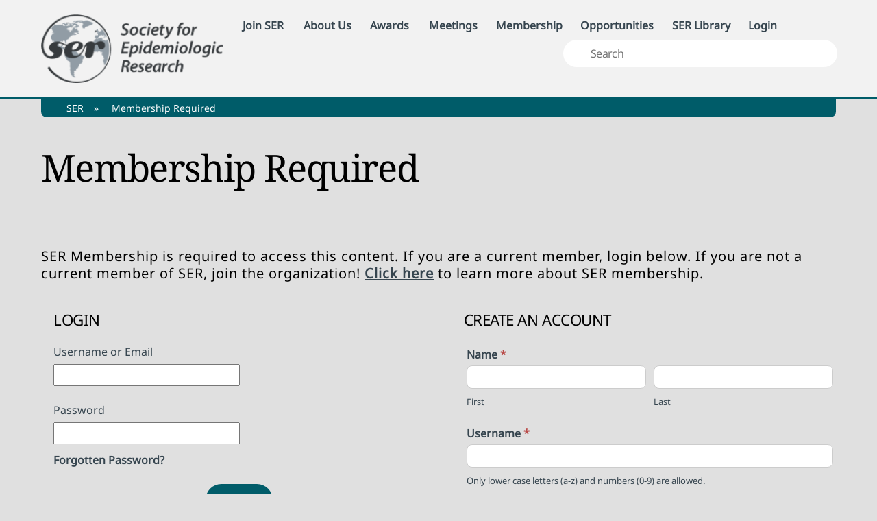

--- FILE ---
content_type: text/html; charset=UTF-8
request_url: https://epiresearch.org/membership-required/?redirect_to=https%3A%2F%2Fepiresearch.org%2F2020%2F06%2F18%2Fepidemiology-counts-episode-eighteen-coronavirus-qa%2F
body_size: 20396
content:
<!DOCTYPE html>
<html lang="en-US">
<head>
        <meta charset="UTF-8">
        <meta name="viewport" content="width=device-width, initial-scale=1, minimum-scale=1">
        <style id="tb_inline_styles" data-no-optimize="1">.tb_animation_on{overflow-x:hidden}.themify_builder .wow{visibility:hidden;animation-fill-mode:both}[data-tf-animation]{will-change:transform,opacity,visibility}.themify_builder .tf_lax_done{transition-duration:.8s;transition-timing-function:cubic-bezier(.165,.84,.44,1)}[data-sticky-active].tb_sticky_scroll_active{z-index:1}[data-sticky-active].tb_sticky_scroll_active .hide-on-stick{display:none}@media(min-width:1281px){.hide-desktop{width:0!important;height:0!important;padding:0!important;visibility:hidden!important;margin:0!important;display:table-column!important;background:0!important;content-visibility:hidden;overflow:hidden!important}}@media(min-width:769px) and (max-width:1280px){.hide-tablet_landscape{width:0!important;height:0!important;padding:0!important;visibility:hidden!important;margin:0!important;display:table-column!important;background:0!important;content-visibility:hidden;overflow:hidden!important}}@media(min-width:681px) and (max-width:768px){.hide-tablet{width:0!important;height:0!important;padding:0!important;visibility:hidden!important;margin:0!important;display:table-column!important;background:0!important;content-visibility:hidden;overflow:hidden!important}}@media(max-width:680px){.hide-mobile{width:0!important;height:0!important;padding:0!important;visibility:hidden!important;margin:0!important;display:table-column!important;background:0!important;content-visibility:hidden;overflow:hidden!important}}@media(max-width:768px){div.module-gallery-grid{--galn:var(--galt)}}@media(max-width:680px){
                .themify_map.tf_map_loaded{width:100%!important}
                .ui.builder_button,.ui.nav li a{padding:.525em 1.15em}
                .fullheight>.row_inner:not(.tb_col_count_1){min-height:0}
                div.module-gallery-grid{--galn:var(--galm);gap:8px}
            }</style><noscript><style>.themify_builder .wow,.wow .tf_lazy{visibility:visible!important}</style></noscript>        <style id="tf_lazy_common" data-no-optimize="1">
                        img{
                max-width:100%;
                height:auto
            }
                                    :where(.tf_in_flx,.tf_flx){display:inline-flex;flex-wrap:wrap;place-items:center}
            .tf_fa,:is(em,i) tf-lottie{display:inline-block;vertical-align:middle}:is(em,i) tf-lottie{width:1.5em;height:1.5em}.tf_fa{width:1em;height:1em;stroke-width:0;stroke:currentColor;overflow:visible;fill:currentColor;pointer-events:none;text-rendering:optimizeSpeed;buffered-rendering:static}#tf_svg symbol{overflow:visible}:where(.tf_lazy){position:relative;visibility:visible;display:block;opacity:.3}.wow .tf_lazy:not(.tf_swiper-slide){visibility:hidden;opacity:1}div.tf_audio_lazy audio{visibility:hidden;height:0;display:inline}.mejs-container{visibility:visible}.tf_iframe_lazy{transition:opacity .3s ease-in-out;min-height:10px}:where(.tf_flx),.tf_swiper-wrapper{display:flex}.tf_swiper-slide{flex-shrink:0;opacity:0;width:100%;height:100%}.tf_swiper-wrapper>br,.tf_lazy.tf_swiper-wrapper .tf_lazy:after,.tf_lazy.tf_swiper-wrapper .tf_lazy:before{display:none}.tf_lazy:after,.tf_lazy:before{content:'';display:inline-block;position:absolute;width:10px!important;height:10px!important;margin:0 3px;top:50%!important;inset-inline:auto 50%!important;border-radius:100%;background-color:currentColor;visibility:visible;animation:tf-hrz-loader infinite .75s cubic-bezier(.2,.68,.18,1.08)}.tf_lazy:after{width:6px!important;height:6px!important;inset-inline:50% auto!important;margin-top:3px;animation-delay:-.4s}@keyframes tf-hrz-loader{0%,100%{transform:scale(1);opacity:1}50%{transform:scale(.1);opacity:.6}}.tf_lazy_lightbox{position:fixed;background:rgba(11,11,11,.8);color:#ccc;top:0;left:0;display:flex;align-items:center;justify-content:center;z-index:999}.tf_lazy_lightbox .tf_lazy:after,.tf_lazy_lightbox .tf_lazy:before{background:#fff}.tf_vd_lazy,tf-lottie{display:flex;flex-wrap:wrap}tf-lottie{aspect-ratio:1.777}.tf_w.tf_vd_lazy video{width:100%;height:auto;position:static;object-fit:cover}
        </style>
        <title>Membership Required &#8211; Society for Epidemiologic Research</title>
<meta name='robots' content='max-image-preview:large' />
<link rel="alternate" type="application/rss+xml" title="Society for Epidemiologic Research &raquo; Feed" href="https://epiresearch.org/feed/" />
<link rel="alternate" type="application/rss+xml" title="Society for Epidemiologic Research &raquo; Comments Feed" href="https://epiresearch.org/comments/feed/" />
<link rel="alternate" title="oEmbed (JSON)" type="application/json+oembed" href="https://epiresearch.org/wp-json/oembed/1.0/embed?url=https%3A%2F%2Fepiresearch.org%2Fmembership-required%2F" />
<link rel="alternate" title="oEmbed (XML)" type="text/xml+oembed" href="https://epiresearch.org/wp-json/oembed/1.0/embed?url=https%3A%2F%2Fepiresearch.org%2Fmembership-required%2F&#038;format=xml" />
<style id='wp-img-auto-sizes-contain-inline-css'>
img:is([sizes=auto i],[sizes^="auto," i]){contain-intrinsic-size:3000px 1500px}
/*# sourceURL=wp-img-auto-sizes-contain-inline-css */
</style>
<link rel="preload" href="https://epiresearch.org/wp-content/plugins/litespeed-cache/assets/css/litespeed-dummy.css?ver=6.9" as="style">
<link rel="preload" href="https://epiresearch.org/wp-content/plugins/ajax-login-and-registration-modal-popup-pro/free/assets/lrm-core-compiled.css?ver=56" as="style"><link rel='stylesheet' id='lrm-modal-css' href='https://epiresearch.org/wp-content/plugins/ajax-login-and-registration-modal-popup-pro/free/assets/lrm-core-compiled.css?ver=56' media='all' />
<link rel="preload" href="https://epiresearch.org/wp-content/plugins/ajax-login-and-registration-modal-popup-pro/free/skins/default/skin.css?ver=56" as="style"><link rel='stylesheet' id='lrm-modal-skin-css' href='https://epiresearch.org/wp-content/plugins/ajax-login-and-registration-modal-popup-pro/free/skins/default/skin.css?ver=56' media='all' />
<style id='lrm-modal-skin-inline-css'>
 .lrm-form a.button,.lrm-form button,.lrm-form button[type=submit],.lrm-form #buddypress input[type=submit],.lrm-form .gform_wrapper input.gform_button[type=submit],.lrm-form input[type=submit]{color: #ffffff;}  .lrm-form a.button,.lrm-form button,.lrm-form button[type=submit],.lrm-form #buddypress input[type=submit],.lrm-form .gform_wrapper input.gform_button[type=submit],.lrm-form input[type=submit]{background-color: #2f889a;}  .lrm-user-modal-container .lrm-switcher a{background-color: #d2d8d8;}  .lrm-user-modal-container .lrm-switcher a{color: #809191;}
/*# sourceURL=lrm-modal-skin-inline-css */
</style>
<style id='pdfemb-pdf-embedder-viewer-style-inline-css'>
.wp-block-pdfemb-pdf-embedder-viewer{max-width:none}

/*# sourceURL=https://epiresearch.org/wp-content/plugins/pdf-embedder/block/build/style-index.css */
</style>
<style id='jetpack-sharing-buttons-style-inline-css'>
.jetpack-sharing-buttons__services-list{display:flex;flex-direction:row;flex-wrap:wrap;gap:0;list-style-type:none;margin:5px;padding:0}.jetpack-sharing-buttons__services-list.has-small-icon-size{font-size:12px}.jetpack-sharing-buttons__services-list.has-normal-icon-size{font-size:16px}.jetpack-sharing-buttons__services-list.has-large-icon-size{font-size:24px}.jetpack-sharing-buttons__services-list.has-huge-icon-size{font-size:36px}@media print{.jetpack-sharing-buttons__services-list{display:none!important}}.editor-styles-wrapper .wp-block-jetpack-sharing-buttons{gap:0;padding-inline-start:0}ul.jetpack-sharing-buttons__services-list.has-background{padding:1.25em 2.375em}
/*# sourceURL=https://epiresearch.org/wp-content/plugins/jetpack/_inc/blocks/sharing-buttons/view.css */
</style>
<style id='font-awesome-svg-styles-default-inline-css'>
.svg-inline--fa {
  display: inline-block;
  height: 1em;
  overflow: visible;
  vertical-align: -.125em;
}
/*# sourceURL=font-awesome-svg-styles-default-inline-css */
</style>
<link rel="preload" href="https://epiresearch.org/wp-content/uploads/font-awesome/v6.7.2/css/svg-with-js.css" as="style"><link rel='stylesheet' id='font-awesome-svg-styles-css' href='https://epiresearch.org/wp-content/uploads/font-awesome/v6.7.2/css/svg-with-js.css' media='all' />
<style id='font-awesome-svg-styles-inline-css'>
   .wp-block-font-awesome-icon svg::before,
   .wp-rich-text-font-awesome-icon svg::before {content: unset;}
/*# sourceURL=font-awesome-svg-styles-inline-css */
</style>
<link rel="preload" href="https://epiresearch.org/wp-content/plugins/convertkit/resources/frontend/css/broadcasts.css?ver=3.1.6.1" as="style"><link rel='stylesheet' id='convertkit-broadcasts-css' href='https://epiresearch.org/wp-content/plugins/convertkit/resources/frontend/css/broadcasts.css?ver=3.1.6.1' media='all' />
<link rel="preload" href="https://epiresearch.org/wp-content/plugins/convertkit/resources/frontend/css/button.css?ver=3.1.6.1" as="style"><link rel='stylesheet' id='convertkit-button-css' href='https://epiresearch.org/wp-content/plugins/convertkit/resources/frontend/css/button.css?ver=3.1.6.1' media='all' />
<link rel="preload" href="https://epiresearch.org/wp-content/plugins/convertkit/resources/frontend/css/form.css?ver=3.1.6.1" as="style"><link rel='stylesheet' id='convertkit-form-css' href='https://epiresearch.org/wp-content/plugins/convertkit/resources/frontend/css/form.css?ver=3.1.6.1' media='all' />
<link rel="preload" href="https://epiresearch.org/wp-content/plugins/convertkit/resources/frontend/css/form-builder.css?ver=3.1.6.1" as="style"><link rel='stylesheet' id='convertkit-form-builder-field-css' href='https://epiresearch.org/wp-content/plugins/convertkit/resources/frontend/css/form-builder.css?ver=3.1.6.1' media='all' />
<link rel="preload" href="https://epiresearch.org/wp-content/plugins/convertkit/resources/frontend/css/form-builder.css?ver=3.1.6.1" as="style"><link rel='stylesheet' id='convertkit-form-builder-css' href='https://epiresearch.org/wp-content/plugins/convertkit/resources/frontend/css/form-builder.css?ver=3.1.6.1' media='all' />
<style id='global-styles-inline-css'>
:root{--wp--preset--aspect-ratio--square: 1;--wp--preset--aspect-ratio--4-3: 4/3;--wp--preset--aspect-ratio--3-4: 3/4;--wp--preset--aspect-ratio--3-2: 3/2;--wp--preset--aspect-ratio--2-3: 2/3;--wp--preset--aspect-ratio--16-9: 16/9;--wp--preset--aspect-ratio--9-16: 9/16;--wp--preset--color--black: #000000;--wp--preset--color--cyan-bluish-gray: #abb8c3;--wp--preset--color--white: #ffffff;--wp--preset--color--pale-pink: #f78da7;--wp--preset--color--vivid-red: #cf2e2e;--wp--preset--color--luminous-vivid-orange: #ff6900;--wp--preset--color--luminous-vivid-amber: #fcb900;--wp--preset--color--light-green-cyan: #7bdcb5;--wp--preset--color--vivid-green-cyan: #00d084;--wp--preset--color--pale-cyan-blue: #8ed1fc;--wp--preset--color--vivid-cyan-blue: #0693e3;--wp--preset--color--vivid-purple: #9b51e0;--wp--preset--gradient--vivid-cyan-blue-to-vivid-purple: linear-gradient(135deg,rgb(6,147,227) 0%,rgb(155,81,224) 100%);--wp--preset--gradient--light-green-cyan-to-vivid-green-cyan: linear-gradient(135deg,rgb(122,220,180) 0%,rgb(0,208,130) 100%);--wp--preset--gradient--luminous-vivid-amber-to-luminous-vivid-orange: linear-gradient(135deg,rgb(252,185,0) 0%,rgb(255,105,0) 100%);--wp--preset--gradient--luminous-vivid-orange-to-vivid-red: linear-gradient(135deg,rgb(255,105,0) 0%,rgb(207,46,46) 100%);--wp--preset--gradient--very-light-gray-to-cyan-bluish-gray: linear-gradient(135deg,rgb(238,238,238) 0%,rgb(169,184,195) 100%);--wp--preset--gradient--cool-to-warm-spectrum: linear-gradient(135deg,rgb(74,234,220) 0%,rgb(151,120,209) 20%,rgb(207,42,186) 40%,rgb(238,44,130) 60%,rgb(251,105,98) 80%,rgb(254,248,76) 100%);--wp--preset--gradient--blush-light-purple: linear-gradient(135deg,rgb(255,206,236) 0%,rgb(152,150,240) 100%);--wp--preset--gradient--blush-bordeaux: linear-gradient(135deg,rgb(254,205,165) 0%,rgb(254,45,45) 50%,rgb(107,0,62) 100%);--wp--preset--gradient--luminous-dusk: linear-gradient(135deg,rgb(255,203,112) 0%,rgb(199,81,192) 50%,rgb(65,88,208) 100%);--wp--preset--gradient--pale-ocean: linear-gradient(135deg,rgb(255,245,203) 0%,rgb(182,227,212) 50%,rgb(51,167,181) 100%);--wp--preset--gradient--electric-grass: linear-gradient(135deg,rgb(202,248,128) 0%,rgb(113,206,126) 100%);--wp--preset--gradient--midnight: linear-gradient(135deg,rgb(2,3,129) 0%,rgb(40,116,252) 100%);--wp--preset--font-size--small: 13px;--wp--preset--font-size--medium: clamp(14px, 0.875rem + ((1vw - 3.2px) * 0.469), 20px);--wp--preset--font-size--large: clamp(22.041px, 1.378rem + ((1vw - 3.2px) * 1.091), 36px);--wp--preset--font-size--x-large: clamp(25.014px, 1.563rem + ((1vw - 3.2px) * 1.327), 42px);--wp--preset--font-family--system-font: -apple-system,BlinkMacSystemFont,"Segoe UI",Roboto,Oxygen-Sans,Ubuntu,Cantarell,"Helvetica Neue",sans-serif;--wp--preset--spacing--20: 0.44rem;--wp--preset--spacing--30: 0.67rem;--wp--preset--spacing--40: 1rem;--wp--preset--spacing--50: 1.5rem;--wp--preset--spacing--60: 2.25rem;--wp--preset--spacing--70: 3.38rem;--wp--preset--spacing--80: 5.06rem;--wp--preset--shadow--natural: 6px 6px 9px rgba(0, 0, 0, 0.2);--wp--preset--shadow--deep: 12px 12px 50px rgba(0, 0, 0, 0.4);--wp--preset--shadow--sharp: 6px 6px 0px rgba(0, 0, 0, 0.2);--wp--preset--shadow--outlined: 6px 6px 0px -3px rgb(255, 255, 255), 6px 6px rgb(0, 0, 0);--wp--preset--shadow--crisp: 6px 6px 0px rgb(0, 0, 0);}:where(body) { margin: 0; }.wp-site-blocks > .alignleft { float: left; margin-right: 2em; }.wp-site-blocks > .alignright { float: right; margin-left: 2em; }.wp-site-blocks > .aligncenter { justify-content: center; margin-left: auto; margin-right: auto; }:where(.wp-site-blocks) > * { margin-block-start: 24px; margin-block-end: 0; }:where(.wp-site-blocks) > :first-child { margin-block-start: 0; }:where(.wp-site-blocks) > :last-child { margin-block-end: 0; }:root { --wp--style--block-gap: 24px; }:root :where(.is-layout-flow) > :first-child{margin-block-start: 0;}:root :where(.is-layout-flow) > :last-child{margin-block-end: 0;}:root :where(.is-layout-flow) > *{margin-block-start: 24px;margin-block-end: 0;}:root :where(.is-layout-constrained) > :first-child{margin-block-start: 0;}:root :where(.is-layout-constrained) > :last-child{margin-block-end: 0;}:root :where(.is-layout-constrained) > *{margin-block-start: 24px;margin-block-end: 0;}:root :where(.is-layout-flex){gap: 24px;}:root :where(.is-layout-grid){gap: 24px;}.is-layout-flow > .alignleft{float: left;margin-inline-start: 0;margin-inline-end: 2em;}.is-layout-flow > .alignright{float: right;margin-inline-start: 2em;margin-inline-end: 0;}.is-layout-flow > .aligncenter{margin-left: auto !important;margin-right: auto !important;}.is-layout-constrained > .alignleft{float: left;margin-inline-start: 0;margin-inline-end: 2em;}.is-layout-constrained > .alignright{float: right;margin-inline-start: 2em;margin-inline-end: 0;}.is-layout-constrained > .aligncenter{margin-left: auto !important;margin-right: auto !important;}.is-layout-constrained > :where(:not(.alignleft):not(.alignright):not(.alignfull)){margin-left: auto !important;margin-right: auto !important;}body .is-layout-flex{display: flex;}.is-layout-flex{flex-wrap: wrap;align-items: center;}.is-layout-flex > :is(*, div){margin: 0;}body .is-layout-grid{display: grid;}.is-layout-grid > :is(*, div){margin: 0;}body{font-family: var(--wp--preset--font-family--system-font);font-size: var(--wp--preset--font-size--medium);line-height: 1.6;padding-top: 0px;padding-right: 0px;padding-bottom: 0px;padding-left: 0px;}a:where(:not(.wp-element-button)){text-decoration: underline;}:root :where(.wp-element-button, .wp-block-button__link){background-color: #32373c;border-width: 0;color: #fff;font-family: inherit;font-size: inherit;font-style: inherit;font-weight: inherit;letter-spacing: inherit;line-height: inherit;padding-top: calc(0.667em + 2px);padding-right: calc(1.333em + 2px);padding-bottom: calc(0.667em + 2px);padding-left: calc(1.333em + 2px);text-decoration: none;text-transform: inherit;}.has-black-color{color: var(--wp--preset--color--black) !important;}.has-cyan-bluish-gray-color{color: var(--wp--preset--color--cyan-bluish-gray) !important;}.has-white-color{color: var(--wp--preset--color--white) !important;}.has-pale-pink-color{color: var(--wp--preset--color--pale-pink) !important;}.has-vivid-red-color{color: var(--wp--preset--color--vivid-red) !important;}.has-luminous-vivid-orange-color{color: var(--wp--preset--color--luminous-vivid-orange) !important;}.has-luminous-vivid-amber-color{color: var(--wp--preset--color--luminous-vivid-amber) !important;}.has-light-green-cyan-color{color: var(--wp--preset--color--light-green-cyan) !important;}.has-vivid-green-cyan-color{color: var(--wp--preset--color--vivid-green-cyan) !important;}.has-pale-cyan-blue-color{color: var(--wp--preset--color--pale-cyan-blue) !important;}.has-vivid-cyan-blue-color{color: var(--wp--preset--color--vivid-cyan-blue) !important;}.has-vivid-purple-color{color: var(--wp--preset--color--vivid-purple) !important;}.has-black-background-color{background-color: var(--wp--preset--color--black) !important;}.has-cyan-bluish-gray-background-color{background-color: var(--wp--preset--color--cyan-bluish-gray) !important;}.has-white-background-color{background-color: var(--wp--preset--color--white) !important;}.has-pale-pink-background-color{background-color: var(--wp--preset--color--pale-pink) !important;}.has-vivid-red-background-color{background-color: var(--wp--preset--color--vivid-red) !important;}.has-luminous-vivid-orange-background-color{background-color: var(--wp--preset--color--luminous-vivid-orange) !important;}.has-luminous-vivid-amber-background-color{background-color: var(--wp--preset--color--luminous-vivid-amber) !important;}.has-light-green-cyan-background-color{background-color: var(--wp--preset--color--light-green-cyan) !important;}.has-vivid-green-cyan-background-color{background-color: var(--wp--preset--color--vivid-green-cyan) !important;}.has-pale-cyan-blue-background-color{background-color: var(--wp--preset--color--pale-cyan-blue) !important;}.has-vivid-cyan-blue-background-color{background-color: var(--wp--preset--color--vivid-cyan-blue) !important;}.has-vivid-purple-background-color{background-color: var(--wp--preset--color--vivid-purple) !important;}.has-black-border-color{border-color: var(--wp--preset--color--black) !important;}.has-cyan-bluish-gray-border-color{border-color: var(--wp--preset--color--cyan-bluish-gray) !important;}.has-white-border-color{border-color: var(--wp--preset--color--white) !important;}.has-pale-pink-border-color{border-color: var(--wp--preset--color--pale-pink) !important;}.has-vivid-red-border-color{border-color: var(--wp--preset--color--vivid-red) !important;}.has-luminous-vivid-orange-border-color{border-color: var(--wp--preset--color--luminous-vivid-orange) !important;}.has-luminous-vivid-amber-border-color{border-color: var(--wp--preset--color--luminous-vivid-amber) !important;}.has-light-green-cyan-border-color{border-color: var(--wp--preset--color--light-green-cyan) !important;}.has-vivid-green-cyan-border-color{border-color: var(--wp--preset--color--vivid-green-cyan) !important;}.has-pale-cyan-blue-border-color{border-color: var(--wp--preset--color--pale-cyan-blue) !important;}.has-vivid-cyan-blue-border-color{border-color: var(--wp--preset--color--vivid-cyan-blue) !important;}.has-vivid-purple-border-color{border-color: var(--wp--preset--color--vivid-purple) !important;}.has-vivid-cyan-blue-to-vivid-purple-gradient-background{background: var(--wp--preset--gradient--vivid-cyan-blue-to-vivid-purple) !important;}.has-light-green-cyan-to-vivid-green-cyan-gradient-background{background: var(--wp--preset--gradient--light-green-cyan-to-vivid-green-cyan) !important;}.has-luminous-vivid-amber-to-luminous-vivid-orange-gradient-background{background: var(--wp--preset--gradient--luminous-vivid-amber-to-luminous-vivid-orange) !important;}.has-luminous-vivid-orange-to-vivid-red-gradient-background{background: var(--wp--preset--gradient--luminous-vivid-orange-to-vivid-red) !important;}.has-very-light-gray-to-cyan-bluish-gray-gradient-background{background: var(--wp--preset--gradient--very-light-gray-to-cyan-bluish-gray) !important;}.has-cool-to-warm-spectrum-gradient-background{background: var(--wp--preset--gradient--cool-to-warm-spectrum) !important;}.has-blush-light-purple-gradient-background{background: var(--wp--preset--gradient--blush-light-purple) !important;}.has-blush-bordeaux-gradient-background{background: var(--wp--preset--gradient--blush-bordeaux) !important;}.has-luminous-dusk-gradient-background{background: var(--wp--preset--gradient--luminous-dusk) !important;}.has-pale-ocean-gradient-background{background: var(--wp--preset--gradient--pale-ocean) !important;}.has-electric-grass-gradient-background{background: var(--wp--preset--gradient--electric-grass) !important;}.has-midnight-gradient-background{background: var(--wp--preset--gradient--midnight) !important;}.has-small-font-size{font-size: var(--wp--preset--font-size--small) !important;}.has-medium-font-size{font-size: var(--wp--preset--font-size--medium) !important;}.has-large-font-size{font-size: var(--wp--preset--font-size--large) !important;}.has-x-large-font-size{font-size: var(--wp--preset--font-size--x-large) !important;}.has-system-font-font-family{font-family: var(--wp--preset--font-family--system-font) !important;}
:root :where(.wp-block-pullquote){font-size: clamp(0.984em, 0.984rem + ((1vw - 0.2em) * 0.645), 1.5em);line-height: 1.6;}
/*# sourceURL=global-styles-inline-css */
</style>
<link rel="preload" href="https://epiresearch.org/wp-content/plugins/announcement-bar/css/style.css?ver=2.2.4" as="style"><link rel='stylesheet' id='announcement-bar-style-css' href='https://epiresearch.org/wp-content/plugins/announcement-bar/css/style.css?ver=2.2.4' media='all' />
<link rel="preload" href="https://epiresearch.org/wp-content/plugins/e2pdf/css/e2pdf.frontend.global.css?ver=1.31.06" as="style"><link rel='stylesheet' id='css/e2pdf.frontend.global-css' href='https://epiresearch.org/wp-content/plugins/e2pdf/css/e2pdf.frontend.global.css?ver=1.31.06' media='all' />
<link rel="preload" href="https://epiresearch.org/wp-content/plugins/frontend-reset-password/assets/css/password-lost.css?ver=6.9" as="style"><link rel='stylesheet' id='som_lost_password_style-css' href='https://epiresearch.org/wp-content/plugins/frontend-reset-password/assets/css/password-lost.css?ver=6.9' media='all' />
<link rel="preload" href="https://epiresearch.org/wp-content/plugins/ser_bootstrap/css/styles.css?ver=1768408797" as="style"><link rel='stylesheet' id='bootstrap-css' href='https://epiresearch.org/wp-content/plugins/ser_bootstrap/css/styles.css?ver=1768408797' media='all' />
<link rel="preload" href="https://epiresearch.org/wp-content/plugins/themify-ptb/public/css/ptb-public.css?ver=2.2.5" as="style"><link rel='stylesheet' id='ptb-css' href='https://epiresearch.org/wp-content/plugins/themify-ptb/public/css/ptb-public.css?ver=2.2.5' media='all' />
<script src="https://epiresearch.org/wp-includes/js/jquery/jquery.min.js?ver=3.7.1" id="jquery-core-js"></script>
<script src="https://epiresearch.org/wp-includes/js/jquery/jquery-migrate.min.js?ver=3.4.1" id="jquery-migrate-js"></script>
<script src="https://epiresearch.org/wp-content/plugins/e2pdf/js/e2pdf.frontend.js?ver=1.31.06" id="js/e2pdf.frontend-js"></script>
<script defer crossorigin="anonymous" src="https://kit.fontawesome.com/dadec0a342.js" id="font-awesome-official-js"></script>

<!-- Google tag (gtag.js) snippet added by Site Kit -->
<!-- Google Analytics snippet added by Site Kit -->
<script src="https://www.googletagmanager.com/gtag/js?id=G-CG14LR9XGP" id="google_gtagjs-js" async></script>
<script id="google_gtagjs-js-after">
window.dataLayer = window.dataLayer || [];function gtag(){dataLayer.push(arguments);}
gtag("set","linker",{"domains":["epiresearch.org"]});
gtag("js", new Date());
gtag("set", "developer_id.dZTNiMT", true);
gtag("config", "G-CG14LR9XGP");
//# sourceURL=google_gtagjs-js-after
</script>
<script id="ai-js-js-extra">
var MyAjax = {"ajaxurl":"https://epiresearch.org/wp-admin/admin-ajax.php","security":"0f7b47e097"};
//# sourceURL=ai-js-js-extra
</script>
<script src="https://epiresearch.org/wp-content/plugins/advanced-iframe/js/ai.min.js?ver=963324" id="ai-js-js"></script>
<script id="ptb-js-extra">
var ptb = {"url":"https://epiresearch.org/wp-content/plugins/themify-ptb/public/","ver":"2.2.5","include":"https://epiresearch.org/wp-includes/js/","is_themify":"1","jqmeter":"https://epiresearch.org/wp-content/plugins/themify-ptb/public/js/jqmeter.min.js","ajaxurl":"https://epiresearch.org/wp-admin/admin-ajax.php","lng":"en","map_key":null,"modules":{"gallery":{"js":"https://epiresearch.org/wp-content/plugins/themify-ptb/public/js/modules/gallery.js","selector":".ptb_extra_showcase, .ptb_extra_gallery_masonry .ptb_extra_gallery"},"map":{"js":"https://epiresearch.org/wp-content/plugins/themify-ptb/public/js/modules/map.js","selector":".ptb_extra_map"},"progress_bar":{"js":"https://epiresearch.org/wp-content/plugins/themify-ptb/public/js/modules/progress_bar.js","selector":".ptb_extra_progress_bar"},"rating":{"js":"https://epiresearch.org/wp-content/plugins/themify-ptb/public/js/modules/rating.js","selector":".ptb_extra_rating"},"video":{"js":"https://epiresearch.org/wp-content/plugins/themify-ptb/public/js/modules/video.js","selector":".ptb_extra_show_video"},"accordion":{"js":"https://epiresearch.org/wp-content/plugins/themify-ptb/public/js/modules/accordion.js","selector":".ptb_extra_accordion"},"lightbox":{"js":"https://epiresearch.org/wp-content/plugins/themify-ptb/public/js/modules/lightbox.js","selector":".ptb_lightbox, .ptb_extra_lightbox, .ptb_extra_video_lightbox"},"masonry":{"js":"https://epiresearch.org/wp-content/plugins/themify-ptb/public/js/modules/masonry.js","selector":".ptb_masonry"},"post_filter":{"js":"https://epiresearch.org/wp-content/plugins/themify-ptb/public/js/modules/post_filter.js","selector":".ptb-post-filter"}}};
//# sourceURL=ptb-js-extra
</script>
<script defer="defer" src="https://epiresearch.org/wp-content/plugins/themify-ptb/public/js/ptb-public.js?ver=2.2.5" id="ptb-js"></script>
<link rel="https://api.w.org/" href="https://epiresearch.org/wp-json/" /><link rel="alternate" title="JSON" type="application/json" href="https://epiresearch.org/wp-json/wp/v2/pages/25182" /><link rel="EditURI" type="application/rsd+xml" title="RSD" href="https://epiresearch.org/xmlrpc.php?rsd" />
<meta name="generator" content="WordPress 6.9" />
<link rel="canonical" href="https://epiresearch.org/membership-required/" />
<link rel='shortlink' href='https://epiresearch.org/?p=25182' />
<style>
.som-password-error-message,
.som-password-sent-message {
	background-color: #d4edda;
	border-color: #d4edda;
}
</style>
<meta name="generator" content="Site Kit by Google 1.171.0" /><script>document.documentElement.className += " js";</script>
	<style>img#wpstats{display:none}</style>
		
	<style>
	@keyframes themifyAnimatedBG{
		0%{background-color:#33baab}100%{background-color:#e33b9e}50%{background-color:#4961d7}33.3%{background-color:#2ea85c}25%{background-color:#2bb8ed}20%{background-color:#dd5135}
	}
	.module_row.animated-bg{
		animation:themifyAnimatedBG 30000ms infinite alternate
	}
	</style>
	<link href="https://fonts.googleapis.com/css?family=Raleway" rel="stylesheet">
<link rel="icon" href="https://epiresearch.org/wp-content/uploads/2019/10/cropped-cde79a3b-5e16-4346-8d89-8c0ebdc77cdd-32x32.png" sizes="32x32" />
<link rel="icon" href="https://epiresearch.org/wp-content/uploads/2019/10/cropped-cde79a3b-5e16-4346-8d89-8c0ebdc77cdd-192x192.png" sizes="192x192" />
<link rel="apple-touch-icon" href="https://epiresearch.org/wp-content/uploads/2019/10/cropped-cde79a3b-5e16-4346-8d89-8c0ebdc77cdd-180x180.png" />
<meta name="msapplication-TileImage" content="https://epiresearch.org/wp-content/uploads/2019/10/cropped-cde79a3b-5e16-4346-8d89-8c0ebdc77cdd-270x270.png" />
<link rel="prefetch" href="https://epiresearch.org/wp-content/themes/themify-ultra/js/themify-script.js?ver=8.0.8" as="script" fetchpriority="low"><link rel="prefetch" href="https://epiresearch.org/wp-content/themes/themify-ultra/themify/js/modules/themify-sidemenu.js?ver=8.2.0" as="script" fetchpriority="low"><link rel="preload" href="https://epiresearch.org/wp-content/uploads/2025/07/ser-logosmall1_colorized.png" as="image"><link rel="preload" href="https://epiresearch.org/wp-content/themes/themify-ultra/themify/themify-builder/js/themify-builder-script.js?ver=8.2.0" as="script" fetchpriority="low"><style id="tf_gf_fonts_style">@font-face{font-family:'EB Garamond';font-style:italic;font-display:swap;src:url(https://fonts.gstatic.com/s/ebgaramond/v32/SlGFmQSNjdsmc35JDF1K5GRwUjcdlttVFm-rI7e8QL9wU6ingQ.woff2) format('woff2');unicode-range:U+0460-052F,U+1C80-1C8A,U+20B4,U+2DE0-2DFF,U+A640-A69F,U+FE2E-FE2F;}@font-face{font-family:'EB Garamond';font-style:italic;font-display:swap;src:url(https://fonts.gstatic.com/s/ebgaramond/v32/SlGFmQSNjdsmc35JDF1K5GRwUjcdlttVFm-rI7e8QL95U6ingQ.woff2) format('woff2');unicode-range:U+0301,U+0400-045F,U+0490-0491,U+04B0-04B1,U+2116;}@font-face{font-family:'EB Garamond';font-style:italic;font-display:swap;src:url(https://fonts.gstatic.com/s/ebgaramond/v32/SlGFmQSNjdsmc35JDF1K5GRwUjcdlttVFm-rI7e8QL9xU6ingQ.woff2) format('woff2');unicode-range:U+1F00-1FFF;}@font-face{font-family:'EB Garamond';font-style:italic;font-display:swap;src:url(https://fonts.gstatic.com/s/ebgaramond/v32/SlGFmQSNjdsmc35JDF1K5GRwUjcdlttVFm-rI7e8QL9-U6ingQ.woff2) format('woff2');unicode-range:U+0370-0377,U+037A-037F,U+0384-038A,U+038C,U+038E-03A1,U+03A3-03FF;}@font-face{font-family:'EB Garamond';font-style:italic;font-display:swap;src:url(https://fonts.gstatic.com/s/ebgaramond/v32/SlGFmQSNjdsmc35JDF1K5GRwUjcdlttVFm-rI7e8QL9yU6ingQ.woff2) format('woff2');unicode-range:U+0102-0103,U+0110-0111,U+0128-0129,U+0168-0169,U+01A0-01A1,U+01AF-01B0,U+0300-0301,U+0303-0304,U+0308-0309,U+0323,U+0329,U+1EA0-1EF9,U+20AB;}@font-face{font-family:'EB Garamond';font-style:italic;font-display:swap;src:url(https://fonts.gstatic.com/s/ebgaramond/v32/SlGFmQSNjdsmc35JDF1K5GRwUjcdlttVFm-rI7e8QL9zU6ingQ.woff2) format('woff2');unicode-range:U+0100-02BA,U+02BD-02C5,U+02C7-02CC,U+02CE-02D7,U+02DD-02FF,U+0304,U+0308,U+0329,U+1D00-1DBF,U+1E00-1E9F,U+1EF2-1EFF,U+2020,U+20A0-20AB,U+20AD-20C0,U+2113,U+2C60-2C7F,U+A720-A7FF;}@font-face{font-family:'EB Garamond';font-style:italic;font-display:swap;src:url(https://fonts.gstatic.com/s/ebgaramond/v32/SlGFmQSNjdsmc35JDF1K5GRwUjcdlttVFm-rI7e8QL99U6g.woff2) format('woff2');unicode-range:U+0000-00FF,U+0131,U+0152-0153,U+02BB-02BC,U+02C6,U+02DA,U+02DC,U+0304,U+0308,U+0329,U+2000-206F,U+20AC,U+2122,U+2191,U+2193,U+2212,U+2215,U+FEFF,U+FFFD;}@font-face{font-family:'EB Garamond';font-display:swap;src:url(https://fonts.gstatic.com/s/ebgaramond/v32/SlGDmQSNjdsmc35JDF1K5E55YMjF_7DPuGi-6_RkCY9_S6w.woff2) format('woff2');unicode-range:U+0460-052F,U+1C80-1C8A,U+20B4,U+2DE0-2DFF,U+A640-A69F,U+FE2E-FE2F;}@font-face{font-family:'EB Garamond';font-display:swap;src:url(https://fonts.gstatic.com/s/ebgaramond/v32/SlGDmQSNjdsmc35JDF1K5E55YMjF_7DPuGi-6_RkAI9_S6w.woff2) format('woff2');unicode-range:U+0301,U+0400-045F,U+0490-0491,U+04B0-04B1,U+2116;}@font-face{font-family:'EB Garamond';font-display:swap;src:url(https://fonts.gstatic.com/s/ebgaramond/v32/SlGDmQSNjdsmc35JDF1K5E55YMjF_7DPuGi-6_RkCI9_S6w.woff2) format('woff2');unicode-range:U+1F00-1FFF;}@font-face{font-family:'EB Garamond';font-display:swap;src:url(https://fonts.gstatic.com/s/ebgaramond/v32/SlGDmQSNjdsmc35JDF1K5E55YMjF_7DPuGi-6_RkB49_S6w.woff2) format('woff2');unicode-range:U+0370-0377,U+037A-037F,U+0384-038A,U+038C,U+038E-03A1,U+03A3-03FF;}@font-face{font-family:'EB Garamond';font-display:swap;src:url(https://fonts.gstatic.com/s/ebgaramond/v32/SlGDmQSNjdsmc35JDF1K5E55YMjF_7DPuGi-6_RkC49_S6w.woff2) format('woff2');unicode-range:U+0102-0103,U+0110-0111,U+0128-0129,U+0168-0169,U+01A0-01A1,U+01AF-01B0,U+0300-0301,U+0303-0304,U+0308-0309,U+0323,U+0329,U+1EA0-1EF9,U+20AB;}@font-face{font-family:'EB Garamond';font-display:swap;src:url(https://fonts.gstatic.com/s/ebgaramond/v32/SlGDmQSNjdsmc35JDF1K5E55YMjF_7DPuGi-6_RkCo9_S6w.woff2) format('woff2');unicode-range:U+0100-02BA,U+02BD-02C5,U+02C7-02CC,U+02CE-02D7,U+02DD-02FF,U+0304,U+0308,U+0329,U+1D00-1DBF,U+1E00-1E9F,U+1EF2-1EFF,U+2020,U+20A0-20AB,U+20AD-20C0,U+2113,U+2C60-2C7F,U+A720-A7FF;}@font-face{font-family:'EB Garamond';font-display:swap;src:url(https://fonts.gstatic.com/s/ebgaramond/v32/SlGDmQSNjdsmc35JDF1K5E55YMjF_7DPuGi-6_RkBI9_.woff2) format('woff2');unicode-range:U+0000-00FF,U+0131,U+0152-0153,U+02BB-02BC,U+02C6,U+02DA,U+02DC,U+0304,U+0308,U+0329,U+2000-206F,U+20AC,U+2122,U+2191,U+2193,U+2212,U+2215,U+FEFF,U+FFFD;}@font-face{font-family:'Kaushan Script';font-display:swap;src:url(https://fonts.gstatic.com/s/kaushanscript/v19/vm8vdRfvXFLG3OLnsO15WYS5DG72wNJHMw.woff2) format('woff2');unicode-range:U+0100-02BA,U+02BD-02C5,U+02C7-02CC,U+02CE-02D7,U+02DD-02FF,U+0304,U+0308,U+0329,U+1D00-1DBF,U+1E00-1E9F,U+1EF2-1EFF,U+2020,U+20A0-20AB,U+20AD-20C0,U+2113,U+2C60-2C7F,U+A720-A7FF;}@font-face{font-family:'Kaushan Script';font-display:swap;src:url(https://fonts.gstatic.com/s/kaushanscript/v19/vm8vdRfvXFLG3OLnsO15WYS5DG74wNI.woff2) format('woff2');unicode-range:U+0000-00FF,U+0131,U+0152-0153,U+02BB-02BC,U+02C6,U+02DA,U+02DC,U+0304,U+0308,U+0329,U+2000-206F,U+20AC,U+2122,U+2191,U+2193,U+2212,U+2215,U+FEFF,U+FFFD;}@font-face{font-family:'Noto Sans';font-style:italic;font-stretch:100%;font-display:swap;src:url(https://fonts.gstatic.com/s/notosans/v42/o-0kIpQlx3QUlC5A4PNr4C5OaxRsfNNlKbCePevHtVtX57DGjDU1QDce2V3SyFtY.woff2) format('woff2');unicode-range:U+0460-052F,U+1C80-1C8A,U+20B4,U+2DE0-2DFF,U+A640-A69F,U+FE2E-FE2F;}@font-face{font-family:'Noto Sans';font-style:italic;font-stretch:100%;font-display:swap;src:url(https://fonts.gstatic.com/s/notosans/v42/o-0kIpQlx3QUlC5A4PNr4C5OaxRsfNNlKbCePevHtVtX57DGjDU1QDce2VTSyFtY.woff2) format('woff2');unicode-range:U+0301,U+0400-045F,U+0490-0491,U+04B0-04B1,U+2116;}@font-face{font-family:'Noto Sans';font-style:italic;font-stretch:100%;font-display:swap;src:url(https://fonts.gstatic.com/s/notosans/v42/o-0kIpQlx3QUlC5A4PNr4C5OaxRsfNNlKbCePevHtVtX57DGjDU1QDce2VHSyFtY.woff2) format('woff2');unicode-range:U+0900-097F,U+1CD0-1CF9,U+200C-200D,U+20A8,U+20B9,U+20F0,U+25CC,U+A830-A839,U+A8E0-A8FF,U+11B00-11B09;}@font-face{font-family:'Noto Sans';font-style:italic;font-stretch:100%;font-display:swap;src:url(https://fonts.gstatic.com/s/notosans/v42/o-0kIpQlx3QUlC5A4PNr4C5OaxRsfNNlKbCePevHtVtX57DGjDU1QDce2VzSyFtY.woff2) format('woff2');unicode-range:U+1F00-1FFF;}@font-face{font-family:'Noto Sans';font-style:italic;font-stretch:100%;font-display:swap;src:url(https://fonts.gstatic.com/s/notosans/v42/o-0kIpQlx3QUlC5A4PNr4C5OaxRsfNNlKbCePevHtVtX57DGjDU1QDce2VPSyFtY.woff2) format('woff2');unicode-range:U+0370-0377,U+037A-037F,U+0384-038A,U+038C,U+038E-03A1,U+03A3-03FF;}@font-face{font-family:'Noto Sans';font-style:italic;font-stretch:100%;font-display:swap;src:url(https://fonts.gstatic.com/s/notosans/v42/o-0kIpQlx3QUlC5A4PNr4C5OaxRsfNNlKbCePevHtVtX57DGjDU1QDce2V_SyFtY.woff2) format('woff2');unicode-range:U+0102-0103,U+0110-0111,U+0128-0129,U+0168-0169,U+01A0-01A1,U+01AF-01B0,U+0300-0301,U+0303-0304,U+0308-0309,U+0323,U+0329,U+1EA0-1EF9,U+20AB;}@font-face{font-family:'Noto Sans';font-style:italic;font-stretch:100%;font-display:swap;src:url(https://fonts.gstatic.com/s/notosans/v42/o-0kIpQlx3QUlC5A4PNr4C5OaxRsfNNlKbCePevHtVtX57DGjDU1QDce2V7SyFtY.woff2) format('woff2');unicode-range:U+0100-02BA,U+02BD-02C5,U+02C7-02CC,U+02CE-02D7,U+02DD-02FF,U+0304,U+0308,U+0329,U+1D00-1DBF,U+1E00-1E9F,U+1EF2-1EFF,U+2020,U+20A0-20AB,U+20AD-20C0,U+2113,U+2C60-2C7F,U+A720-A7FF;}@font-face{font-family:'Noto Sans';font-style:italic;font-stretch:100%;font-display:swap;src:url(https://fonts.gstatic.com/s/notosans/v42/o-0kIpQlx3QUlC5A4PNr4C5OaxRsfNNlKbCePevHtVtX57DGjDU1QDce2VDSyA.woff2) format('woff2');unicode-range:U+0000-00FF,U+0131,U+0152-0153,U+02BB-02BC,U+02C6,U+02DA,U+02DC,U+0304,U+0308,U+0329,U+2000-206F,U+20AC,U+2122,U+2191,U+2193,U+2212,U+2215,U+FEFF,U+FFFD;}@font-face{font-family:'Noto Sans';font-stretch:100%;font-display:swap;src:url(https://fonts.gstatic.com/s/notosans/v42/o-0mIpQlx3QUlC5A4PNB6Ryti20_6n1iPHjcz6L1SoM-jCpoiyD9A-9X6VLKzA.woff2) format('woff2');unicode-range:U+0460-052F,U+1C80-1C8A,U+20B4,U+2DE0-2DFF,U+A640-A69F,U+FE2E-FE2F;}@font-face{font-family:'Noto Sans';font-stretch:100%;font-display:swap;src:url(https://fonts.gstatic.com/s/notosans/v42/o-0mIpQlx3QUlC5A4PNB6Ryti20_6n1iPHjcz6L1SoM-jCpoiyD9A-9e6VLKzA.woff2) format('woff2');unicode-range:U+0301,U+0400-045F,U+0490-0491,U+04B0-04B1,U+2116;}@font-face{font-family:'Noto Sans';font-stretch:100%;font-display:swap;src:url(https://fonts.gstatic.com/s/notosans/v42/o-0mIpQlx3QUlC5A4PNB6Ryti20_6n1iPHjcz6L1SoM-jCpoiyD9A-9b6VLKzA.woff2) format('woff2');unicode-range:U+0900-097F,U+1CD0-1CF9,U+200C-200D,U+20A8,U+20B9,U+20F0,U+25CC,U+A830-A839,U+A8E0-A8FF,U+11B00-11B09;}@font-face{font-family:'Noto Sans';font-stretch:100%;font-display:swap;src:url(https://fonts.gstatic.com/s/notosans/v42/o-0mIpQlx3QUlC5A4PNB6Ryti20_6n1iPHjcz6L1SoM-jCpoiyD9A-9W6VLKzA.woff2) format('woff2');unicode-range:U+1F00-1FFF;}@font-face{font-family:'Noto Sans';font-stretch:100%;font-display:swap;src:url(https://fonts.gstatic.com/s/notosans/v42/o-0mIpQlx3QUlC5A4PNB6Ryti20_6n1iPHjcz6L1SoM-jCpoiyD9A-9Z6VLKzA.woff2) format('woff2');unicode-range:U+0370-0377,U+037A-037F,U+0384-038A,U+038C,U+038E-03A1,U+03A3-03FF;}@font-face{font-family:'Noto Sans';font-stretch:100%;font-display:swap;src:url(https://fonts.gstatic.com/s/notosans/v42/o-0mIpQlx3QUlC5A4PNB6Ryti20_6n1iPHjcz6L1SoM-jCpoiyD9A-9V6VLKzA.woff2) format('woff2');unicode-range:U+0102-0103,U+0110-0111,U+0128-0129,U+0168-0169,U+01A0-01A1,U+01AF-01B0,U+0300-0301,U+0303-0304,U+0308-0309,U+0323,U+0329,U+1EA0-1EF9,U+20AB;}@font-face{font-family:'Noto Sans';font-stretch:100%;font-display:swap;src:url(https://fonts.gstatic.com/s/notosans/v42/o-0mIpQlx3QUlC5A4PNB6Ryti20_6n1iPHjcz6L1SoM-jCpoiyD9A-9U6VLKzA.woff2) format('woff2');unicode-range:U+0100-02BA,U+02BD-02C5,U+02C7-02CC,U+02CE-02D7,U+02DD-02FF,U+0304,U+0308,U+0329,U+1D00-1DBF,U+1E00-1E9F,U+1EF2-1EFF,U+2020,U+20A0-20AB,U+20AD-20C0,U+2113,U+2C60-2C7F,U+A720-A7FF;}@font-face{font-family:'Noto Sans';font-stretch:100%;font-display:swap;src:url(https://fonts.gstatic.com/s/notosans/v42/o-0mIpQlx3QUlC5A4PNB6Ryti20_6n1iPHjcz6L1SoM-jCpoiyD9A-9a6VI.woff2) format('woff2');unicode-range:U+0000-00FF,U+0131,U+0152-0153,U+02BB-02BC,U+02C6,U+02DA,U+02DC,U+0304,U+0308,U+0329,U+2000-206F,U+20AC,U+2122,U+2191,U+2193,U+2212,U+2215,U+FEFF,U+FFFD;}@font-face{font-family:'Noto Serif';font-style:italic;font-stretch:100%;font-display:swap;src:url(https://fonts.gstatic.com/s/notoserif/v33/ga6saw1J5X9T9RW6j9bNfFIMZhhWnFTyNZIQD1-_FXP0RgnaOg9MYBNLg_cFrqvyzw.woff2) format('woff2');unicode-range:U+0460-052F,U+1C80-1C8A,U+20B4,U+2DE0-2DFF,U+A640-A69F,U+FE2E-FE2F;}@font-face{font-family:'Noto Serif';font-style:italic;font-stretch:100%;font-display:swap;src:url(https://fonts.gstatic.com/s/notoserif/v33/ga6saw1J5X9T9RW6j9bNfFIMZhhWnFTyNZIQD1-_FXP0RgnaOg9MYBNLg_cMrqvyzw.woff2) format('woff2');unicode-range:U+0301,U+0400-045F,U+0490-0491,U+04B0-04B1,U+2116;}@font-face{font-family:'Noto Serif';font-style:italic;font-stretch:100%;font-display:swap;src:url(https://fonts.gstatic.com/s/notoserif/v33/ga6saw1J5X9T9RW6j9bNfFIMZhhWnFTyNZIQD1-_FXP0RgnaOg9MYBNLg_cErqvyzw.woff2) format('woff2');unicode-range:U+1F00-1FFF;}@font-face{font-family:'Noto Serif';font-style:italic;font-stretch:100%;font-display:swap;src:url(https://fonts.gstatic.com/s/notoserif/v33/ga6saw1J5X9T9RW6j9bNfFIMZhhWnFTyNZIQD1-_FXP0RgnaOg9MYBNLg_cLrqvyzw.woff2) format('woff2');unicode-range:U+0370-0377,U+037A-037F,U+0384-038A,U+038C,U+038E-03A1,U+03A3-03FF;}@font-face{font-family:'Noto Serif';font-style:italic;font-stretch:100%;font-display:swap;src:url(https://fonts.gstatic.com/s/notoserif/v33/ga6saw1J5X9T9RW6j9bNfFIMZhhWnFTyNZIQD1-_FXP0RgnaOg9MYBNLg_d0rqvyzw.woff2) format('woff2');unicode-range:U+0302-0303,U+0305,U+0307-0308,U+0310,U+0312,U+0315,U+031A,U+0326-0327,U+032C,U+032F-0330,U+0332-0333,U+0338,U+033A,U+0346,U+034D,U+0391-03A1,U+03A3-03A9,U+03B1-03C9,U+03D1,U+03D5-03D6,U+03F0-03F1,U+03F4-03F5,U+2016-2017,U+2034-2038,U+203C,U+2040,U+2043,U+2047,U+2050,U+2057,U+205F,U+2070-2071,U+2074-208E,U+2090-209C,U+20D0-20DC,U+20E1,U+20E5-20EF,U+2100-2112,U+2114-2115,U+2117-2121,U+2123-214F,U+2190,U+2192,U+2194-21AE,U+21B0-21E5,U+21F1-21F2,U+21F4-2211,U+2213-2214,U+2216-22FF,U+2308-230B,U+2310,U+2319,U+231C-2321,U+2336-237A,U+237C,U+2395,U+239B-23B7,U+23D0,U+23DC-23E1,U+2474-2475,U+25AF,U+25B3,U+25B7,U+25BD,U+25C1,U+25CA,U+25CC,U+25FB,U+266D-266F,U+27C0-27FF,U+2900-2AFF,U+2B0E-2B11,U+2B30-2B4C,U+2BFE,U+3030,U+FF5B,U+FF5D,U+1D400-1D7FF,U+1EE00-1EEFF;}@font-face{font-family:'Noto Serif';font-style:italic;font-stretch:100%;font-display:swap;src:url(https://fonts.gstatic.com/s/notoserif/v33/ga6saw1J5X9T9RW6j9bNfFIMZhhWnFTyNZIQD1-_FXP0RgnaOg9MYBNLg_cHrqvyzw.woff2) format('woff2');unicode-range:U+0102-0103,U+0110-0111,U+0128-0129,U+0168-0169,U+01A0-01A1,U+01AF-01B0,U+0300-0301,U+0303-0304,U+0308-0309,U+0323,U+0329,U+1EA0-1EF9,U+20AB;}@font-face{font-family:'Noto Serif';font-style:italic;font-stretch:100%;font-display:swap;src:url(https://fonts.gstatic.com/s/notoserif/v33/ga6saw1J5X9T9RW6j9bNfFIMZhhWnFTyNZIQD1-_FXP0RgnaOg9MYBNLg_cGrqvyzw.woff2) format('woff2');unicode-range:U+0100-02BA,U+02BD-02C5,U+02C7-02CC,U+02CE-02D7,U+02DD-02FF,U+0304,U+0308,U+0329,U+1D00-1DBF,U+1E00-1E9F,U+1EF2-1EFF,U+2020,U+20A0-20AB,U+20AD-20C0,U+2113,U+2C60-2C7F,U+A720-A7FF;}@font-face{font-family:'Noto Serif';font-style:italic;font-stretch:100%;font-display:swap;src:url(https://fonts.gstatic.com/s/notoserif/v33/ga6saw1J5X9T9RW6j9bNfFIMZhhWnFTyNZIQD1-_FXP0RgnaOg9MYBNLg_cIrqs.woff2) format('woff2');unicode-range:U+0000-00FF,U+0131,U+0152-0153,U+02BB-02BC,U+02C6,U+02DA,U+02DC,U+0304,U+0308,U+0329,U+2000-206F,U+20AC,U+2122,U+2191,U+2193,U+2212,U+2215,U+FEFF,U+FFFD;}@font-face{font-family:'Noto Serif';font-stretch:100%;font-display:swap;src:url(https://fonts.gstatic.com/s/notoserif/v33/ga6iaw1J5X9T9RW6j9bNVls-hfgvz8JcMofYTa32J4wsL2JAlAhZqFCTyscKtq8.woff2) format('woff2');unicode-range:U+0460-052F,U+1C80-1C8A,U+20B4,U+2DE0-2DFF,U+A640-A69F,U+FE2E-FE2F;}@font-face{font-family:'Noto Serif';font-stretch:100%;font-display:swap;src:url(https://fonts.gstatic.com/s/notoserif/v33/ga6iaw1J5X9T9RW6j9bNVls-hfgvz8JcMofYTa32J4wsL2JAlAhZqFCTw8cKtq8.woff2) format('woff2');unicode-range:U+0301,U+0400-045F,U+0490-0491,U+04B0-04B1,U+2116;}@font-face{font-family:'Noto Serif';font-stretch:100%;font-display:swap;src:url(https://fonts.gstatic.com/s/notoserif/v33/ga6iaw1J5X9T9RW6j9bNVls-hfgvz8JcMofYTa32J4wsL2JAlAhZqFCTy8cKtq8.woff2) format('woff2');unicode-range:U+1F00-1FFF;}@font-face{font-family:'Noto Serif';font-stretch:100%;font-display:swap;src:url(https://fonts.gstatic.com/s/notoserif/v33/ga6iaw1J5X9T9RW6j9bNVls-hfgvz8JcMofYTa32J4wsL2JAlAhZqFCTxMcKtq8.woff2) format('woff2');unicode-range:U+0370-0377,U+037A-037F,U+0384-038A,U+038C,U+038E-03A1,U+03A3-03FF;}@font-face{font-family:'Noto Serif';font-stretch:100%;font-display:swap;src:url(https://fonts.gstatic.com/s/notoserif/v33/ga6iaw1J5X9T9RW6j9bNVls-hfgvz8JcMofYTa32J4wsL2JAlAhZqFCTu8cKtq8.woff2) format('woff2');unicode-range:U+0302-0303,U+0305,U+0307-0308,U+0310,U+0312,U+0315,U+031A,U+0326-0327,U+032C,U+032F-0330,U+0332-0333,U+0338,U+033A,U+0346,U+034D,U+0391-03A1,U+03A3-03A9,U+03B1-03C9,U+03D1,U+03D5-03D6,U+03F0-03F1,U+03F4-03F5,U+2016-2017,U+2034-2038,U+203C,U+2040,U+2043,U+2047,U+2050,U+2057,U+205F,U+2070-2071,U+2074-208E,U+2090-209C,U+20D0-20DC,U+20E1,U+20E5-20EF,U+2100-2112,U+2114-2115,U+2117-2121,U+2123-214F,U+2190,U+2192,U+2194-21AE,U+21B0-21E5,U+21F1-21F2,U+21F4-2211,U+2213-2214,U+2216-22FF,U+2308-230B,U+2310,U+2319,U+231C-2321,U+2336-237A,U+237C,U+2395,U+239B-23B7,U+23D0,U+23DC-23E1,U+2474-2475,U+25AF,U+25B3,U+25B7,U+25BD,U+25C1,U+25CA,U+25CC,U+25FB,U+266D-266F,U+27C0-27FF,U+2900-2AFF,U+2B0E-2B11,U+2B30-2B4C,U+2BFE,U+3030,U+FF5B,U+FF5D,U+1D400-1D7FF,U+1EE00-1EEFF;}@font-face{font-family:'Noto Serif';font-stretch:100%;font-display:swap;src:url(https://fonts.gstatic.com/s/notoserif/v33/ga6iaw1J5X9T9RW6j9bNVls-hfgvz8JcMofYTa32J4wsL2JAlAhZqFCTyMcKtq8.woff2) format('woff2');unicode-range:U+0102-0103,U+0110-0111,U+0128-0129,U+0168-0169,U+01A0-01A1,U+01AF-01B0,U+0300-0301,U+0303-0304,U+0308-0309,U+0323,U+0329,U+1EA0-1EF9,U+20AB;}@font-face{font-family:'Noto Serif';font-stretch:100%;font-display:swap;src:url(https://fonts.gstatic.com/s/notoserif/v33/ga6iaw1J5X9T9RW6j9bNVls-hfgvz8JcMofYTa32J4wsL2JAlAhZqFCTyccKtq8.woff2) format('woff2');unicode-range:U+0100-02BA,U+02BD-02C5,U+02C7-02CC,U+02CE-02D7,U+02DD-02FF,U+0304,U+0308,U+0329,U+1D00-1DBF,U+1E00-1E9F,U+1EF2-1EFF,U+2020,U+20A0-20AB,U+20AD-20C0,U+2113,U+2C60-2C7F,U+A720-A7FF;}@font-face{font-family:'Noto Serif';font-stretch:100%;font-display:swap;src:url(https://fonts.gstatic.com/s/notoserif/v33/ga6iaw1J5X9T9RW6j9bNVls-hfgvz8JcMofYTa32J4wsL2JAlAhZqFCTx8cK.woff2) format('woff2');unicode-range:U+0000-00FF,U+0131,U+0152-0153,U+02BB-02BC,U+02C6,U+02DA,U+02DC,U+0304,U+0308,U+0329,U+2000-206F,U+20AC,U+2122,U+2191,U+2193,U+2212,U+2215,U+FEFF,U+FFFD;}@font-face{font-family:'Oswald';font-display:swap;src:url(https://fonts.gstatic.com/s/oswald/v57/TK3_WkUHHAIjg75cFRf3bXL8LICs1_FvsUtiZTaR.woff2) format('woff2');unicode-range:U+0460-052F,U+1C80-1C8A,U+20B4,U+2DE0-2DFF,U+A640-A69F,U+FE2E-FE2F;}@font-face{font-family:'Oswald';font-display:swap;src:url(https://fonts.gstatic.com/s/oswald/v57/TK3_WkUHHAIjg75cFRf3bXL8LICs1_FvsUJiZTaR.woff2) format('woff2');unicode-range:U+0301,U+0400-045F,U+0490-0491,U+04B0-04B1,U+2116;}@font-face{font-family:'Oswald';font-display:swap;src:url(https://fonts.gstatic.com/s/oswald/v57/TK3_WkUHHAIjg75cFRf3bXL8LICs1_FvsUliZTaR.woff2) format('woff2');unicode-range:U+0102-0103,U+0110-0111,U+0128-0129,U+0168-0169,U+01A0-01A1,U+01AF-01B0,U+0300-0301,U+0303-0304,U+0308-0309,U+0323,U+0329,U+1EA0-1EF9,U+20AB;}@font-face{font-family:'Oswald';font-display:swap;src:url(https://fonts.gstatic.com/s/oswald/v57/TK3_WkUHHAIjg75cFRf3bXL8LICs1_FvsUhiZTaR.woff2) format('woff2');unicode-range:U+0100-02BA,U+02BD-02C5,U+02C7-02CC,U+02CE-02D7,U+02DD-02FF,U+0304,U+0308,U+0329,U+1D00-1DBF,U+1E00-1E9F,U+1EF2-1EFF,U+2020,U+20A0-20AB,U+20AD-20C0,U+2113,U+2C60-2C7F,U+A720-A7FF;}@font-face{font-family:'Oswald';font-display:swap;src:url(https://fonts.gstatic.com/s/oswald/v57/TK3_WkUHHAIjg75cFRf3bXL8LICs1_FvsUZiZQ.woff2) format('woff2');unicode-range:U+0000-00FF,U+0131,U+0152-0153,U+02BB-02BC,U+02C6,U+02DA,U+02DC,U+0304,U+0308,U+0329,U+2000-206F,U+20AC,U+2122,U+2191,U+2193,U+2212,U+2215,U+FEFF,U+FFFD;}@font-face{font-family:'Public Sans';font-style:italic;font-display:swap;src:url(https://fonts.gstatic.com/s/publicsans/v21/ijwTs572Xtc6ZYQws9YVwnNDTJPax9k0.woff2) format('woff2');unicode-range:U+0102-0103,U+0110-0111,U+0128-0129,U+0168-0169,U+01A0-01A1,U+01AF-01B0,U+0300-0301,U+0303-0304,U+0308-0309,U+0323,U+0329,U+1EA0-1EF9,U+20AB;}@font-face{font-family:'Public Sans';font-style:italic;font-display:swap;src:url(https://fonts.gstatic.com/s/publicsans/v21/ijwTs572Xtc6ZYQws9YVwnNDTJLax9k0.woff2) format('woff2');unicode-range:U+0100-02BA,U+02BD-02C5,U+02C7-02CC,U+02CE-02D7,U+02DD-02FF,U+0304,U+0308,U+0329,U+1D00-1DBF,U+1E00-1E9F,U+1EF2-1EFF,U+2020,U+20A0-20AB,U+20AD-20C0,U+2113,U+2C60-2C7F,U+A720-A7FF;}@font-face{font-family:'Public Sans';font-style:italic;font-display:swap;src:url(https://fonts.gstatic.com/s/publicsans/v21/ijwTs572Xtc6ZYQws9YVwnNDTJzaxw.woff2) format('woff2');unicode-range:U+0000-00FF,U+0131,U+0152-0153,U+02BB-02BC,U+02C6,U+02DA,U+02DC,U+0304,U+0308,U+0329,U+2000-206F,U+20AC,U+2122,U+2191,U+2193,U+2212,U+2215,U+FEFF,U+FFFD;}@font-face{font-family:'Public Sans';font-style:italic;font-weight:600;font-display:swap;src:url(https://fonts.gstatic.com/s/publicsans/v21/ijwTs572Xtc6ZYQws9YVwnNDTJPax9k0.woff2) format('woff2');unicode-range:U+0102-0103,U+0110-0111,U+0128-0129,U+0168-0169,U+01A0-01A1,U+01AF-01B0,U+0300-0301,U+0303-0304,U+0308-0309,U+0323,U+0329,U+1EA0-1EF9,U+20AB;}@font-face{font-family:'Public Sans';font-style:italic;font-weight:600;font-display:swap;src:url(https://fonts.gstatic.com/s/publicsans/v21/ijwTs572Xtc6ZYQws9YVwnNDTJLax9k0.woff2) format('woff2');unicode-range:U+0100-02BA,U+02BD-02C5,U+02C7-02CC,U+02CE-02D7,U+02DD-02FF,U+0304,U+0308,U+0329,U+1D00-1DBF,U+1E00-1E9F,U+1EF2-1EFF,U+2020,U+20A0-20AB,U+20AD-20C0,U+2113,U+2C60-2C7F,U+A720-A7FF;}@font-face{font-family:'Public Sans';font-style:italic;font-weight:600;font-display:swap;src:url(https://fonts.gstatic.com/s/publicsans/v21/ijwTs572Xtc6ZYQws9YVwnNDTJzaxw.woff2) format('woff2');unicode-range:U+0000-00FF,U+0131,U+0152-0153,U+02BB-02BC,U+02C6,U+02DA,U+02DC,U+0304,U+0308,U+0329,U+2000-206F,U+20AC,U+2122,U+2191,U+2193,U+2212,U+2215,U+FEFF,U+FFFD;}@font-face{font-family:'Public Sans';font-style:italic;font-weight:700;font-display:swap;src:url(https://fonts.gstatic.com/s/publicsans/v21/ijwTs572Xtc6ZYQws9YVwnNDTJPax9k0.woff2) format('woff2');unicode-range:U+0102-0103,U+0110-0111,U+0128-0129,U+0168-0169,U+01A0-01A1,U+01AF-01B0,U+0300-0301,U+0303-0304,U+0308-0309,U+0323,U+0329,U+1EA0-1EF9,U+20AB;}@font-face{font-family:'Public Sans';font-style:italic;font-weight:700;font-display:swap;src:url(https://fonts.gstatic.com/s/publicsans/v21/ijwTs572Xtc6ZYQws9YVwnNDTJLax9k0.woff2) format('woff2');unicode-range:U+0100-02BA,U+02BD-02C5,U+02C7-02CC,U+02CE-02D7,U+02DD-02FF,U+0304,U+0308,U+0329,U+1D00-1DBF,U+1E00-1E9F,U+1EF2-1EFF,U+2020,U+20A0-20AB,U+20AD-20C0,U+2113,U+2C60-2C7F,U+A720-A7FF;}@font-face{font-family:'Public Sans';font-style:italic;font-weight:700;font-display:swap;src:url(https://fonts.gstatic.com/s/publicsans/v21/ijwTs572Xtc6ZYQws9YVwnNDTJzaxw.woff2) format('woff2');unicode-range:U+0000-00FF,U+0131,U+0152-0153,U+02BB-02BC,U+02C6,U+02DA,U+02DC,U+0304,U+0308,U+0329,U+2000-206F,U+20AC,U+2122,U+2191,U+2193,U+2212,U+2215,U+FEFF,U+FFFD;}@font-face{font-family:'Public Sans';font-display:swap;src:url(https://fonts.gstatic.com/s/publicsans/v21/ijwRs572Xtc6ZYQws9YVwnNJfJ7Cww.woff2) format('woff2');unicode-range:U+0102-0103,U+0110-0111,U+0128-0129,U+0168-0169,U+01A0-01A1,U+01AF-01B0,U+0300-0301,U+0303-0304,U+0308-0309,U+0323,U+0329,U+1EA0-1EF9,U+20AB;}@font-face{font-family:'Public Sans';font-display:swap;src:url(https://fonts.gstatic.com/s/publicsans/v21/ijwRs572Xtc6ZYQws9YVwnNIfJ7Cww.woff2) format('woff2');unicode-range:U+0100-02BA,U+02BD-02C5,U+02C7-02CC,U+02CE-02D7,U+02DD-02FF,U+0304,U+0308,U+0329,U+1D00-1DBF,U+1E00-1E9F,U+1EF2-1EFF,U+2020,U+20A0-20AB,U+20AD-20C0,U+2113,U+2C60-2C7F,U+A720-A7FF;}@font-face{font-family:'Public Sans';font-display:swap;src:url(https://fonts.gstatic.com/s/publicsans/v21/ijwRs572Xtc6ZYQws9YVwnNGfJ4.woff2) format('woff2');unicode-range:U+0000-00FF,U+0131,U+0152-0153,U+02BB-02BC,U+02C6,U+02DA,U+02DC,U+0304,U+0308,U+0329,U+2000-206F,U+20AC,U+2122,U+2191,U+2193,U+2212,U+2215,U+FEFF,U+FFFD;}@font-face{font-family:'Public Sans';font-weight:600;font-display:swap;src:url(https://fonts.gstatic.com/s/publicsans/v21/ijwRs572Xtc6ZYQws9YVwnNJfJ7Cww.woff2) format('woff2');unicode-range:U+0102-0103,U+0110-0111,U+0128-0129,U+0168-0169,U+01A0-01A1,U+01AF-01B0,U+0300-0301,U+0303-0304,U+0308-0309,U+0323,U+0329,U+1EA0-1EF9,U+20AB;}@font-face{font-family:'Public Sans';font-weight:600;font-display:swap;src:url(https://fonts.gstatic.com/s/publicsans/v21/ijwRs572Xtc6ZYQws9YVwnNIfJ7Cww.woff2) format('woff2');unicode-range:U+0100-02BA,U+02BD-02C5,U+02C7-02CC,U+02CE-02D7,U+02DD-02FF,U+0304,U+0308,U+0329,U+1D00-1DBF,U+1E00-1E9F,U+1EF2-1EFF,U+2020,U+20A0-20AB,U+20AD-20C0,U+2113,U+2C60-2C7F,U+A720-A7FF;}@font-face{font-family:'Public Sans';font-weight:600;font-display:swap;src:url(https://fonts.gstatic.com/s/publicsans/v21/ijwRs572Xtc6ZYQws9YVwnNGfJ4.woff2) format('woff2');unicode-range:U+0000-00FF,U+0131,U+0152-0153,U+02BB-02BC,U+02C6,U+02DA,U+02DC,U+0304,U+0308,U+0329,U+2000-206F,U+20AC,U+2122,U+2191,U+2193,U+2212,U+2215,U+FEFF,U+FFFD;}@font-face{font-family:'Public Sans';font-weight:700;font-display:swap;src:url(https://fonts.gstatic.com/s/publicsans/v21/ijwRs572Xtc6ZYQws9YVwnNJfJ7Cww.woff2) format('woff2');unicode-range:U+0102-0103,U+0110-0111,U+0128-0129,U+0168-0169,U+01A0-01A1,U+01AF-01B0,U+0300-0301,U+0303-0304,U+0308-0309,U+0323,U+0329,U+1EA0-1EF9,U+20AB;}@font-face{font-family:'Public Sans';font-weight:700;font-display:swap;src:url(https://fonts.gstatic.com/s/publicsans/v21/ijwRs572Xtc6ZYQws9YVwnNIfJ7Cww.woff2) format('woff2');unicode-range:U+0100-02BA,U+02BD-02C5,U+02C7-02CC,U+02CE-02D7,U+02DD-02FF,U+0304,U+0308,U+0329,U+1D00-1DBF,U+1E00-1E9F,U+1EF2-1EFF,U+2020,U+20A0-20AB,U+20AD-20C0,U+2113,U+2C60-2C7F,U+A720-A7FF;}@font-face{font-family:'Public Sans';font-weight:700;font-display:swap;src:url(https://fonts.gstatic.com/s/publicsans/v21/ijwRs572Xtc6ZYQws9YVwnNGfJ4.woff2) format('woff2');unicode-range:U+0000-00FF,U+0131,U+0152-0153,U+02BB-02BC,U+02C6,U+02DA,U+02DC,U+0304,U+0308,U+0329,U+2000-206F,U+20AC,U+2122,U+2191,U+2193,U+2212,U+2215,U+FEFF,U+FFFD;}@font-face{font-family:'Roboto Slab';font-display:swap;src:url(https://fonts.gstatic.com/s/robotoslab/v36/BngbUXZYTXPIvIBgJJSb6s3BzlRRfKOFbvjojISmYmRjRdE.woff2) format('woff2');unicode-range:U+0460-052F,U+1C80-1C8A,U+20B4,U+2DE0-2DFF,U+A640-A69F,U+FE2E-FE2F;}@font-face{font-family:'Roboto Slab';font-display:swap;src:url(https://fonts.gstatic.com/s/robotoslab/v36/BngbUXZYTXPIvIBgJJSb6s3BzlRRfKOFbvjojISma2RjRdE.woff2) format('woff2');unicode-range:U+0301,U+0400-045F,U+0490-0491,U+04B0-04B1,U+2116;}@font-face{font-family:'Roboto Slab';font-display:swap;src:url(https://fonts.gstatic.com/s/robotoslab/v36/BngbUXZYTXPIvIBgJJSb6s3BzlRRfKOFbvjojISmY2RjRdE.woff2) format('woff2');unicode-range:U+1F00-1FFF;}@font-face{font-family:'Roboto Slab';font-display:swap;src:url(https://fonts.gstatic.com/s/robotoslab/v36/BngbUXZYTXPIvIBgJJSb6s3BzlRRfKOFbvjojISmbGRjRdE.woff2) format('woff2');unicode-range:U+0370-0377,U+037A-037F,U+0384-038A,U+038C,U+038E-03A1,U+03A3-03FF;}@font-face{font-family:'Roboto Slab';font-display:swap;src:url(https://fonts.gstatic.com/s/robotoslab/v36/BngbUXZYTXPIvIBgJJSb6s3BzlRRfKOFbvjojISmYGRjRdE.woff2) format('woff2');unicode-range:U+0102-0103,U+0110-0111,U+0128-0129,U+0168-0169,U+01A0-01A1,U+01AF-01B0,U+0300-0301,U+0303-0304,U+0308-0309,U+0323,U+0329,U+1EA0-1EF9,U+20AB;}@font-face{font-family:'Roboto Slab';font-display:swap;src:url(https://fonts.gstatic.com/s/robotoslab/v36/BngbUXZYTXPIvIBgJJSb6s3BzlRRfKOFbvjojISmYWRjRdE.woff2) format('woff2');unicode-range:U+0100-02BA,U+02BD-02C5,U+02C7-02CC,U+02CE-02D7,U+02DD-02FF,U+0304,U+0308,U+0329,U+1D00-1DBF,U+1E00-1E9F,U+1EF2-1EFF,U+2020,U+20A0-20AB,U+20AD-20C0,U+2113,U+2C60-2C7F,U+A720-A7FF;}@font-face{font-family:'Roboto Slab';font-display:swap;src:url(https://fonts.gstatic.com/s/robotoslab/v36/BngbUXZYTXPIvIBgJJSb6s3BzlRRfKOFbvjojISmb2Rj.woff2) format('woff2');unicode-range:U+0000-00FF,U+0131,U+0152-0153,U+02BB-02BC,U+02C6,U+02DA,U+02DC,U+0304,U+0308,U+0329,U+2000-206F,U+20AC,U+2122,U+2191,U+2193,U+2212,U+2215,U+FEFF,U+FFFD;}</style><link rel="preload" fetchpriority="high" href="https://epiresearch.org/wp-content/uploads/themify-concate/1247724868/themify-1881390794.css" as="style"><link fetchpriority="high" id="themify_concate-css" rel="stylesheet" href="https://epiresearch.org/wp-content/uploads/themify-concate/1247724868/themify-1881390794.css"><link rel="dns-prefetch" href="https://fonts.gstatic.com"><link rel="preconnect" href="https://www.google-analytics.com"></head>
<body class="wp-singular page-template-default page page-id-25182 wp-theme-themify-ultra wp-child-theme-themify-ultra-child skin-default sidebar-none default_width no-home tb_animation_on ready-view header-horizontal fixed-header-enabled footer-block menu-slidein-right sidemenu-active">
<a class="screen-reader-text skip-to-content" href="#content">Skip to content</a><svg id="tf_svg" style="display:none"><defs><symbol id="tf-ti-search" viewBox="0 0 32 32"><path d="m31.25 29.875-1.313 1.313-9.75-9.75a12.019 12.019 0 0 1-7.938 3c-6.75 0-12.25-5.5-12.25-12.25 0-3.25 1.25-6.375 3.563-8.688C5.875 1.25 8.937-.063 12.25-.063c6.75 0 12.25 5.5 12.25 12.25 0 3-1.125 5.813-3 7.938zm-19-7.312c5.688 0 10.313-4.688 10.313-10.375S17.938 1.813 12.25 1.813c-2.813 0-5.375 1.125-7.313 3.063-2 1.938-3.063 4.563-3.063 7.313 0 5.688 4.625 10.375 10.375 10.375z"/></symbol></defs></svg><script> </script><div id="pagewrap" class="tf_box hfeed site">
					<div id="headerwrap"  class=' tf_box'>

			
										                                                    <div class="header-icons tf_hide">
                                <a id="menu-icon" class="tf_inline_b tf_text_dec" href="#mobile-menu" aria-label="Menu"><span class="menu-icon-inner tf_inline_b tf_vmiddle tf_overflow"></span><span class="screen-reader-text">Menu</span></a>
				                            </div>
                        
			<header id="header" class="tf_box pagewidth tf_clearfix" itemscope="itemscope" itemtype="https://schema.org/WPHeader">

	            
	            <div class="header-bar tf_box">
				    <div id="site-logo"><a href="https://epiresearch.org" title="Society for Epidemiologic Research"><img  src="https://epiresearch.org/wp-content/uploads/2025/07/ser-logosmall1_colorized.png" alt="Society for Epidemiologic Research" class="site-logo-image" height="100" data-tf-not-load="1" fetchpriority="high"></a></div><div id="site-description" class="site-description"><span>SER</span></div>				</div>
				<!-- /.header-bar -->

									<div id="mobile-menu" class="sidemenu sidemenu-off tf_scrollbar">
												
						<div class="navbar-wrapper tf_clearfix">
                            																						<div class="social-widget tf_inline_b tf_vmiddle">
																	    								</div>
								<!-- /.social-widget -->
							
							

							
							<nav id="main-nav-wrap" itemscope="itemscope" itemtype="https://schema.org/SiteNavigationElement">
								<ul id="main-nav" class="main-nav tf_clearfix tf_box"><li  id="menu-item-4400" class="menu-item-page-137 menu-item menu-item-type-post_type menu-item-object-page menu-item-4400"><a  href="https://epiresearch.org/membership/join-ser/">Join SER</a> </li>
<li  id="menu-item-4370" class="menu-item-page-27 menu-item menu-item-type-post_type menu-item-object-page menu-item-has-children has-sub-menu menu-item-4370" aria-haspopup="true"><a  href="https://epiresearch.org/about-us/">About Us<span class="child-arrow"></span></a> <ul class="sub-menu"><li  id="menu-item-4374" class="menu-item-page-684 menu-item menu-item-type-post_type menu-item-object-page menu-item-4374 menu-page-684-parent-4370"><a  href="https://epiresearch.org/about-us/contact-us/">Contact Us</a> </li>
<li  id="menu-item-4375" class="menu-item-page-41 menu-item menu-item-type-post_type menu-item-object-page menu-item-has-children has-sub-menu menu-item-4375 menu-page-41-parent-4370" aria-haspopup="true"><a  href="https://epiresearch.org/committees/">Committees<span class="child-arrow"></span></a> <ul class="sub-menu"><li  id="menu-item-4379" class="menu-item-page-40 menu-item menu-item-type-post_type menu-item-object-page menu-item-4379 menu-page-40-parent-4375"><a  href="https://epiresearch.org/committees/executive-committee/">Executive Committee</a> </li>
<li  id="menu-item-4376" class="menu-item-page-236 menu-item menu-item-type-post_type menu-item-object-page menu-item-4376 menu-page-236-parent-4375"><a  href="https://epiresearch.org/committees/awards-committee/">Awards Committee</a> </li>
<li  id="menu-item-4377" class="menu-item-page-122 menu-item menu-item-type-post_type menu-item-object-page menu-item-4377 menu-page-122-parent-4375"><a  href="https://epiresearch.org/committees/communications/">Communications Committee</a> </li>
<li  id="menu-item-19970" class="menu-item-page-19395 menu-item menu-item-type-post_type menu-item-object-page menu-item-19970 menu-page-19395-parent-4375"><a  href="https://epiresearch.org/committees/diversity-and-inclusion-working-group/">Diversity and Inclusion Committee</a> </li>
<li  id="menu-item-4378" class="menu-item-page-180 menu-item menu-item-type-post_type menu-item-object-page menu-item-4378 menu-page-180-parent-4375"><a  href="https://epiresearch.org/committees/education/">Education Committee</a> </li>
<li  id="menu-item-4450" class="menu-item-page-123 menu-item menu-item-type-post_type menu-item-object-page menu-item-4450 menu-page-123-parent-4375"><a  href="https://epiresearch.org/committees/membership-committee/">Membership and Nomination Committee</a> </li>
<li  id="menu-item-24883" class="menu-item-custom-24883 menu-item menu-item-type-custom menu-item-object-custom menu-item-24883 menu-custom-24883-parent-4375"><a  href="https://epiresearch.org/committees/mentoring-committee/">Mentoring Committee</a> </li>
<li  id="menu-item-39443" class="menu-item-custom-39443 menu-item menu-item-type-custom menu-item-object-custom menu-item-39443 menu-custom-39443-parent-4375"><a  href="https://epiresearch.org/students-and-postdocs-2/">Student and Postdoc Committee</a> </li>
</ul></li>
<li  id="menu-item-4372" class="menu-item-page-34 menu-item menu-item-type-post_type menu-item-object-page menu-item-4372 menu-page-34-parent-4370"><a  href="https://epiresearch.org/about-us/faqs/">FAQs</a> </li>
</ul></li>
<li  id="menu-item-4385" class="menu-item-page-121 menu-item menu-item-type-post_type menu-item-object-page has-mega-dropdown dropdown-columns-3 menu-item-4385"><a  href="https://epiresearch.org/annual-meeting/awards/">Awards</a> </li>
<li  id="menu-item-138183" class="menu-item-page-138181 menu-item menu-item-type-post_type menu-item-object-page menu-item-has-children has-sub-menu menu-item-138183" aria-haspopup="true"><a  href="https://epiresearch.org/meetings/">Meetings<span class="child-arrow"></span></a> <ul class="sub-menu"><li  id="menu-item-4383" class="menu-item-page-45 menu-item menu-item-type-post_type menu-item-object-page menu-item-has-children has-sub-menu menu-item-4383 menu-page-45-parent-138183" aria-haspopup="true"><a  href="https://epiresearch.org/annual-meeting/">Annual Meeting<span class="child-arrow"></span></a> <ul class="sub-menu"><li  id="menu-item-4392" class="menu-item-page-134 menu-item menu-item-type-post_type menu-item-object-page menu-item-4392 menu-page-134-parent-4383"><a  href="https://epiresearch.org/annual-meeting/future-meetings/">Future Meetings</a> </li>
<li  id="menu-item-4393" class="menu-item-page-136 menu-item menu-item-type-post_type menu-item-object-page menu-item-4393 menu-page-136-parent-4383"><a  href="https://epiresearch.org/annual-meeting/archives-2/">Meeting Archives</a> </li>
</ul></li>
<li  id="menu-item-21564" class="menu-item-page-21545 menu-item menu-item-type-post_type menu-item-object-page menu-item-21564 menu-page-21545-parent-138183"><a  href="https://epiresearch.org/mid-year-meeting/">Mid Year Meeting</a> </li>
<li  id="menu-item-37886" class="menu-item-page-37741 menu-item menu-item-type-post_type menu-item-object-page menu-item-37886 menu-page-37741-parent-138183"><a  href="https://epiresearch.org/annual-meeting/call-for-submissions/">Call for Submissions</a> </li>
<li  id="menu-item-4391" class="menu-item-page-135 menu-item menu-item-type-post_type menu-item-object-page menu-item-4391 menu-page-135-parent-138183"><a  href="https://epiresearch.org/annual-meeting/student-dissertation-workshop/">Student Dissertation Workshop</a> </li>
</ul></li>
<li  id="menu-item-4396" class="menu-item-page-111 menu-item menu-item-type-post_type menu-item-object-page menu-item-has-children has-sub-menu menu-item-4396" aria-haspopup="true"><a  href="https://epiresearch.org/membership/">Membership<span class="child-arrow"></span></a> <ul class="sub-menu"><li  id="menu-item-4398" class="menu-item-page-415 menu-item menu-item-type-post_type menu-item-object-page menu-item-4398 menu-page-415-parent-4396"><a  href="https://epiresearch.org/membership/manage-account/">Manage Account</a> </li>
<li  id="menu-item-4397" class="menu-item-page-2740 menu-item menu-item-type-post_type menu-item-object-page menu-item-4397 menu-page-2740-parent-4396"><a  href="https://epiresearch.org/membership/membership-directory-2/">Membership Directory</a> </li>
<li  id="menu-item-4555" class="menu-item-page-417 menu-item menu-item-type-post_type menu-item-object-page menu-item-4555 menu-page-417-parent-4396"><a  href="https://epiresearch.org/membership/journals/">Journals</a> </li>
<li  id="menu-item-138983" class="menu-item-page-135380 menu-item menu-item-type-post_type menu-item-object-page menu-item-138983 menu-page-135380-parent-4396"><a  href="https://epiresearch.org/mexico-chapter/">Mexico Chapter</a> </li>
</ul></li>
<li  id="menu-item-138904" class="menu-item-page-138890 menu-item menu-item-type-post_type menu-item-object-page menu-item-has-children has-sub-menu menu-item-138904" aria-haspopup="true"><a  href="https://epiresearch.org/ser-opportunities/">Opportunities<span class="child-arrow"></span></a> <ul class="sub-menu"><li  id="menu-item-4399" class="menu-item-page-419 menu-item menu-item-type-post_type menu-item-object-page menu-item-4399 menu-page-419-parent-138904"><a  href="https://epiresearch.org/membership/ser-careers/">SER Careers</a> </li>
<li  id="menu-item-128498" class="menu-item-page-128399 menu-item menu-item-type-post_type menu-item-object-page menu-item-128498 menu-page-128399-parent-138904"><a  href="https://epiresearch.org/serpresents/">SER Presents</a> </li>
<li  id="menu-item-4405" class="menu-item-page-263 menu-item menu-item-type-post_type menu-item-object-page menu-item-4405 menu-page-263-parent-138904"><a  href="https://epiresearch.org/students-and-postdocs-2/">SER Students &#038; PostDocs</a> </li>
</ul></li>
<li  id="menu-item-4408" class="menu-item-page-32 menu-item menu-item-type-post_type menu-item-object-page menu-item-has-children has-sub-menu menu-item-4408" aria-haspopup="true"><a  href="https://epiresearch.org/serlibrary/">SER Library<span class="child-arrow"></span></a> <ul class="sub-menu"><li  id="menu-item-4412" class="menu-item-page-139 menu-item menu-item-type-post_type menu-item-object-page menu-item-4412 menu-page-139-parent-4408"><a  href="https://epiresearch.org/serlibrary/sernews/">SER News</a> </li>
<li  id="menu-item-36926" class="menu-item-page-141 menu-item menu-item-type-post_type menu-item-object-page menu-item-36926 menu-page-141-parent-4408"><a  href="https://epiresearch.org/serlibrary/serplaylists/">SER Playlists</a> </li>
<li  id="menu-item-21537" class="menu-item-page-20973 menu-item menu-item-type-post_type menu-item-object-page menu-item-21537 menu-page-20973-parent-4408"><a  href="https://epiresearch.org/serlibrary/serpodcast/">SER Podcasts</a> </li>
</ul></li>
<li  id="menu-item-29639" class="menu-item-custom-29639 lrm-login lrm-hide-if-logged-in menu-item menu-item-type-custom menu-item-object-custom menu-item-29639"><a  href="#login">Login</a> </li>
<li  id="menu-item-29640" class="menu-item-custom-29640 lrm-show-if-logged-in menu-item menu-item-type-custom menu-item-object-custom menu-item-29640"><a  href="https://epiresearch.org/?lrm_logout=1">Log-out</a> </li>
</ul>							</nav>
								<!-- /#main-nav-wrap -->
								
                                                    </div>

																				<!-- /header-widgets -->
						
							<a id="menu-icon-close" aria-label="Close menu" class="tf_close tf_hide" href="#"><span class="screen-reader-text">Close Menu</span></a>

																	</div><!-- #mobile-menu -->
				<div id="search-bar-below-nav">
								<div id="searchform-wrap"><div class="tf_search_form tf_s_dropdown" data-lazy="1">
    <form role="search" method="get" id="searchform" class="tf_rel " action="https://epiresearch.org/">
            <div class="tf_icon_wrap icon-search"><svg  aria-label="Search" class="tf_fa tf-ti-search" role="img"><use href="#tf-ti-search"></use></svg></div>
            <input type="text" name="s" id="s" title="Search" placeholder="Search" value="" />

            
        
    </form>
</div>
</div>								</div><!-- /#search-bar-below-nav -->
                     					<!-- /#mobile-menu -->
				
				
				
			</header>
			<!-- /#header -->
				        <!-- hook content: themify_header_after --><!-- /hook content: themify_header_after -->
		</div>
		<!-- /#headerwrap -->
		<div id="flex-wrap-footer">
	<div id="body" class="tf_box tf_clear tf_mw tf_clearfix">
		
	<!-- layout-container -->
<div id="layout" class="pagewidth tf_box tf_clearfix">
    <!-- hook content: themify_content_before --><div class='breadcrumb-right'><nav aria-label="breadcrumbs">
            <div class="breadcrumb-container theme1">
                <ol>
                    <li><a title="SER" href="#"><span>SER</span></a><span class="separator">»</span></li>
    <li><a title="Membership Required" href="https://epiresearch.org/membership-required/"><span>Membership Required</span></a><span class="separator">»</span></li>
                    </ol>
            </div>
        </nav>    <script type="application/ld+json">
        {
            "@context": "http://schema.org",
            "@type": "BreadcrumbList",
            "itemListElement": [
                 {
                            "@type": "ListItem",
                            "position": 1,
                            "item": {
                                "@id": "#",
                                "name": "SER"
                            }
                        }
                        ,                 {
                            "@type": "ListItem",
                            "position": 3,
                            "item": {
                                "@id": "https://epiresearch.org/membership-required/",
                                "name": "Membership Required"
                            }
                        }
                                                    ]
        }
    </script>
   
    <script>
            </script>
</div>
<!-- /hook content: themify_content_before -->    <!-- content -->
    <main id="content" class="tf_box tf_clearfix">
	                <div id="page-25182" class="type-page">
                                <!-- page-title -->
            <time datetime="2019-10-11"></time>
             <h1 itemprop="name" class="page-title">Membership Required </h1>        <div class="page-content entry-content">
            <!--themify_builder_content-->
<div id="themify_builder_content-25182" data-postid="25182" class="themify_builder_content themify_builder_content-25182 themify_builder tf_clear">
                    <div  data-lazy="1" class="module_row themify_builder_row tb_unq1919 tb_first tf_w">
                        <div class="row_inner col_align_top tb_col_count_1 tf_box tf_rel">
                        <div  data-lazy="1" class="module_column tb-column col-full tb_6n9x921 first">
                    <!-- module text -->
<div  class="module module-text tb_25al842   " data-lazy="1">
        <div  class="tb_text_wrap">
        <h4>SER Membership is required to access this content. If you are a current member, login below. If you are not a current member of SER, join the organization! <a href="https://epiresearch.org/membership/join-ser/">Click here</a> to learn more about SER membership.</h4>    </div>
</div>
<!-- /module text -->        </div>
                        </div>
        </div>
                        <div  data-lazy="1" class="module_row themify_builder_row tb_gvl1389 tf_w">
                        <div class="row_inner col_align_top tb_col_count_2 tf_box tf_rel">
                        <div  data-lazy="1" class="module_column tb-column col4-2 tb_cwv5390 first">
                    <!-- module widget -->
<div  class="module module-widget tb_svkx848  " data-lazy="1">
    <h3 class="module-title">LOGIN</h3><div class="widget_text widget widget_custom_html"><div class="textwidget custom-html-widget"></div></div></div>
<!-- /module widget -->
<!-- module login -->
<div  class="module module-login tb_qqj7884 " data-lazy="1">
    <div class="tb_login_wrap ">
    
            
        <form class="tb_login_form tf_clearfix tf_box tf_clear" name="loginform" action="https://epiresearch.org/wp-login.php" method="post">
            <p class="tb_login_username">
                <label>
                                        <span class="tb_login_username_text">Username or Email</span>
                    <input type="text" name="log" required="required">
                </label>
            </p>
            <p class="tb_login_password">
                <label>
                                        <span class="tb_login_password_text">Password</span>
                    <input type="password" name="pwd" required="required" autocomplete="current-password">
                </label>
            </p>
            <div class="tb_login_links tf_box tf_clear">
                                <a href="https://epiresearch.org/wp-login.php?action=lostpassword">Forgotten Password?</a>
            </div>

            
                        <p class="tb_login_remember tf_left tf_box">
                <label>
                    <input name="rememberme" type="checkbox" value="forever"> 
                                        <span class="tb_login_remember_text">Remember Me</span>
                </label>
            </p>
                        <p class="tb_login_submit tf_right">
                <button name="wp-submit">
                                        Log In                </button>
                <input type="hidden" name="redirect_to" value="/membership-required/?redirect_to=https%3A%2F%2Fepiresearch.org%2F2020%2F06%2F18%2Fepidemiology-counts-episode-eighteen-coronavirus-qa%2F&#038;login_success=1">
                <input type="hidden" name="tb_login" value="1">

                            </p>

        </form>

        <form class="tb_lostpassword_form tf_clearfix tf_box tf_clear" name="lostpasswordform" action="https://epiresearch.org/wp-login.php?action=lostpassword" method="post" style="display:none; transform: translateY(-100%)">
            <p class="tb_lostpassword_username">
                <label>
                                        <span class="tb_lostpassword_username_text">Username or Email</span>
                    <input type="text" name="user_login" required="required">
                </label>
            </p>

            
                        <p class="tb_lostpassword_submit tf_right">
                <button> Reset Password</button>
            </p>

            <div class="tb_login_links tf_left tf_box">
                <a href="https://epiresearch.org/wp-login.php">Log In</a>
            </div>
        </form>

        </div>
</div><!-- /module login -->        </div>
                    <div  data-lazy="1" class="module_column tb-column col4-2 tb_kvtj369 last">
                    <!-- module widget -->
<div  class="module module-widget tb_w56k379  " data-lazy="1">
    <h3 class="module-title">CREATE AN ACCOUNT</h3></div>
<!-- /module widget -->
<!-- module widget -->
<div  class="module module-widget tb_ybhy906  " data-lazy="1">
    <div class="widget widget_frm_show_form"><div class="frm_form_widget"><link rel="preload" href="https://epiresearch.org/wp-content/plugins/formidable/css/formidableforms.css?ver=1192320" as="style"><link rel='stylesheet' id='formidable-css' href='https://epiresearch.org/wp-content/plugins/formidable/css/formidableforms.css?ver=1192320' media='all' />
<div class="frm_forms  with_frm_style frm_style_formidable-style" id="frm_form_226_container" >
<form enctype="multipart/form-data" method="post" class="frm-show-form  frm_pro_form " id="form_user-registration" >
<div class="frm_form_fields ">
<fieldset>
<legend class="frm_hidden">User Registration</legend>

<div class="frm_fields_container">
<input type="hidden" name="frm_action" value="create" />
<input type="hidden" name="form_id" value="226" />
<input type="hidden" name="frm_hide_fields_226" id="frm_hide_fields_226" value="" />
<input type="hidden" name="form_key" value="user-registration" />
<input type="hidden" name="item_meta[0]" value="" />
<input type="hidden" id="frm_submit_entry_226" name="frm_submit_entry_226" value="9f687b70b7" /><input type="hidden" name="_wp_http_referer" value="/membership-required/?redirect_to=https%3A%2F%2Fepiresearch.org%2F2020%2F06%2F18%2Fepidemiology-counts-episode-eighteen-coronavirus-qa%2F" /><div id="frm_field_2856_container" class="frm_form_field form-field  frm_required_field frm_top_container frm_first frm_half frm_capitalize">
    <label for="field_o69jd" class="frm_primary_label">Name
        <span class="frm_required">*</span>
    </label>
    <input  type="text" id="field_o69jd" name="item_meta[2856]" value=""  data-reqmsg="Name cannot be blank." aria-required="true" data-invmsg="Name is invalid" aria-invalid="false"   aria-describedby="frm_desc_field_o69jd" />
    <div id="frm_desc_field_o69jd" class="frm_description">First</div>
    
</div>
<div id="frm_field_2857_container" class="frm_form_field form-field  frm_required_field frm_hidden_container frm_half frm_capitalize">
    <label for="field_l3dkc" class="frm_primary_label">Last Name
        <span class="frm_required">*</span>
    </label>
    <input  type="text" id="field_l3dkc" name="item_meta[2857]" value=""  data-reqmsg="Last Name cannot be blank." aria-required="true" data-invmsg="Last Name is invalid" aria-invalid="false"   aria-describedby="frm_desc_field_l3dkc" />
    <div id="frm_desc_field_l3dkc" class="frm_description">Last</div>
    
</div>
<div id="frm_field_2858_container" class="frm_form_field form-field  frm_required_field frm_top_container frm_first frm_full">
    <label for="field_xyrs9" class="frm_primary_label">Username
        <span class="frm_required">*</span>
    </label>
    <input  type="text" id="field_xyrs9" name="item_meta[2858]" value=""  maxlength="24" data-reqmsg="Username cannot be blank." aria-required="true" data-invmsg="Username is invalid" aria-invalid="false" pattern="([a-zA-Z0-9]{8,24})$"   aria-describedby="frm_desc_field_xyrs9" />
    <div id="frm_desc_field_xyrs9" class="frm_description">Only lower case letters (a-z) and numbers (0-9) are allowed.</div>
    
</div>
<div id="frm_field_2859_container" class="frm_form_field form-field  frm_required_field frm_top_container frm_first frm_half">
    <label for="field_qulq1" class="frm_primary_label">Email Address
        <span class="frm_required">*</span>
    </label>
    <input type="email" id="field_qulq1" name="item_meta[2859]" value=""  data-reqmsg="***Email Address cannot be blank.***" aria-required="true" data-invmsg="Email Address is invalid" aria-invalid="false"   aria-describedby="frm_desc_field_qulq1"/>
    <div id="frm_desc_field_qulq1" class="frm_description">Enter Email</div>
    
</div>
<div id="frm_field_conf_2859_container" class="frm_form_field frm_hidden_container frm_conf_field form-field  frm_required_field frm_top_container  frm_half">
    <label for="field_conf_qulq1" class="frm_conf_label frm_primary_label">Confirm Email Address
        <span class="frm_required">*</span>
    </label>
    <input type="email" id="field_conf_qulq1" name="item_meta[conf_2859]" value=""  data-reqmsg="***Confirm Email Address cannot be blank.***" aria-required="true" data-confmsg="The entered values do not match" data-invmsg="Confirm Email Address is invalid" aria-invalid="false"   aria-describedby="frm_desc_field_conf_qulq1"/>
    <div id="frm_desc_field_conf_qulq1" class="frm_description">Confirm Email</div>
    
</div>
<div id="frm_field_2860_container" class="frm_form_field form-field  frm_required_field frm_top_container frm_first frm_half">
    <label for="field_1abwj" class="frm_primary_label">Password
        <span class="frm_required">*</span>
    </label>
    <input type="password" id="field_1abwj" name="item_meta[2860]" value=""  data-reqmsg="Password cannot be blank." aria-required="true" data-invmsg="Password is invalid" aria-invalid="false"   aria-describedby="frm_desc_field_1abwj"/>
    <div id="frm_desc_field_1abwj" class="frm_description">Enter Password</div>
    
</div>
<div id="frm_field_conf_2860_container" class="frm_form_field frm_hidden_container frm_conf_field form-field  frm_required_field frm_top_container  frm_half">
    <label for="field_conf_1abwj" class="frm_conf_label frm_primary_label">Confirm Password
        <span class="frm_required">*</span>
    </label>
    <input type="password" id="field_conf_1abwj" name="item_meta[conf_2860]" value=""  data-reqmsg="Confirm Password cannot be blank." aria-required="true" data-confmsg="The entered values do not match" data-invmsg="Password is invalid" aria-invalid="false"   aria-describedby="frm_desc_field_conf_1abwj"/>
    <div id="frm_desc_field_conf_1abwj" class="frm_description">Confirm Password</div>
    
</div>
<div id="frm_field_2863_container" class="frm_form_field form-field  frm_top_container">
    <label for="g-recaptcha-response" class="frm_primary_label">reCAPTCHA
        <span class="frm_required"></span>
    </label>
    <div  id="field_a9xu9" class="g-recaptcha" data-sitekey="6LfVTcAUAAAAAD54AEeDsYIgkl49qiaAIiM5h1GK" data-size="normal" data-theme="light"></div>
    
    
</div>
<input type="hidden" name="item_meta[2864]" id="field_zah2u" value="" data-frmval=""/>
<input type="hidden" name="item_meta[3093]" id="field_udnef" value="/membership-required/?redirect_to=https%3A%2F%2Fepiresearch.org%2F2020%2F06%2F18%2Fepidemiology-counts-episode-eighteen-coronavirus-qa%2F"  data-frmval="/membership-required/?redirect_to=https%3A%2F%2Fepiresearch.org%2F2020%2F06%2F18%2Fepidemiology-counts-episode-eighteen-coronavirus-qa%2F"   />
<div id="frm_field_10227_container" class="frm_form_field form-field ">
	<div class="frm_submit">

<button class="frm_button_submit frm_final_submit" type="submit"   formnovalidate="formnovalidate">Register</button>

</div>
</div>
	<input type="hidden" name="item_key" value="" />
			<div id="frm_field_13169_container">
			<label for="field_o2ul6" >
				If you are human, leave this field blank.			</label>
			<input  id="field_o2ul6" type="text" class="frm_form_field form-field frm_verify" name="item_meta[13169]" value=""  />
		</div>
		<input type="hidden" name="frm_register[email]" value="2859"/>
<input type="hidden" name="frm_register[username]" value="2858"/>
<input type="hidden" name="frm_register[password]" value="2860"/>
<input type="hidden" name="frm_register[subsite_title]" value="username"/>
<input type="hidden" name="frm_register[subsite_domain]" value="blog_title"/>
<input name="frm_state" type="hidden" value="pw1gNeBqEwhbdvFtGA5u8XNoVX3Tf8ET13t+GtvREeiNQTeiH/y6UglmGZPaxthI" /></div>
</fieldset>
</div>

<p style="display: none !important;" class="akismet-fields-container" data-prefix="ak_"><label>&#916;<textarea name="ak_hp_textarea" cols="45" rows="8" maxlength="100"></textarea></label><input type="hidden" id="ak_js_1" name="ak_js" value="219"/><script>document.getElementById( "ak_js_1" ).setAttribute( "value", ( new Date() ).getTime() );</script></p></form>
</div>
</div></div></div>
<!-- /module widget -->
        </div>
                        </div>
        </div>
        </div>
<!--/themify_builder_content-->                
                        <!-- /comments -->
        </div>
        <!-- /.post-content -->
                        </div>
                <!-- /.type-page -->
                    </main>
    <!-- /content -->
    </div>
<!-- /layout-container -->
    </div><!-- /body -->
<div id="flex-grow-footer"></div>
<div id="footerwrap" class="tf_box tf_clear tf_scrollbar ">
				<footer id="footer" class="tf_box pagewidth tf_scrollbar tf_rel tf_clearfix" itemscope="itemscope" itemtype="https://schema.org/WPFooter">
			<div class="back-top tf_textc tf_clearfix back-top-float back-top-hide"><div class="arrow-up"><a aria-label="Back to top" href="#header"><span class="screen-reader-text">Back To Top</span></a></div></div>
			<div class="main-col first tf_clearfix">
				<div class="footer-left-wrap first">
																	<div class="footer-logo-wrapper tf_clearfix">
							<div id="footer-logo"><a href="https://epiresearch.org" title="Society for Epidemiologic Research"><span>Society for Epidemiologic Research</span></a></div>							<!-- /footer-logo -->
						</div>
					
									</div>

				<div class="footer-right-wrap">
																	<div class="footer-nav-wrap">
													</div>
						<!-- /.footer-nav-wrap -->
					
									</div>
			</div>

												<div class="section-col tf_clearfix">
						<div class="footer-widgets-wrap">
														<!-- /footer-widgets -->
						</div>
					</div>
					<div class="footer-text tf_clear tf_clearfix">
						<div class="footer-text-inner">
							<div class="one">&copy; <a href="https://epiresearch.org">Society for Epidemiologic Research</a> 2026
<div class="social-links">
  <a href="https://www.facebook.com/epiresearch/" target="_blank" aria-label="Facebook">
    <i class="fab fa-facebook"></i>
  </a>
  <a href="https://www.linkedin.com/company/society-for-epidemiologic-research/" target="_blank" aria-label="LinkedIn">
    <i class="fab fa-linkedin"></i>
  </a>
  <a href="https://www.instagram.com/epiresearch/" target="_blank" aria-label="Instagram">
    <i class="fab fa-instagram"></i>
  </a>
  <a href="https://www.threads.net/@epiresearch" target="_blank" aria-label="Threads">
    <i class="fab fa-threads"></i>
  </a>
  <a href="https://bsky.app/profile/societyforepi.bsky.social" target="_blank" aria-label="Bluesky">
    <i class="fa-solid fa-cloud"></i>
  </a>
</div>
<div><a href="/privacy-policy">Privacy Policy</a> |  <a href="/refund-policy">Refund Policy</a></div>
<div style="font-size: 2rem"><i class="fab fa-cc-visa"></i>  <i class="fab fa-cc-mastercard"></i></div></div>						</div>
					</div>
					<!-- /.footer-text -->
							
					</footer><!-- /#footer -->
				
	</div><!-- /#footerwrap -->
</div><!--/#flex-wrap-footer -->
</div><!-- /#pagewrap -->
<!-- wp_footer -->
<script>
				( function() {
					const style = document.createElement( 'style' );
					style.appendChild( document.createTextNode( '#frm_field_13169_container {visibility:hidden;overflow:hidden;width:0;height:0;position:absolute;}' ) );
					document.head.appendChild( style );
					document.currentScript?.remove();
				} )();
			</script><style>/* LRM */
body.logged-in .lrm-hide-if-logged-in { display: none !important; }
body.logged-in [class*='lrm-hide-if-logged-in'] { display: none !important; }
body:not(.logged-in) .lrm-show-if-logged-in { display: none !important; }
body:not(.logged-in) [class*='lrm-show-if-logged-in'] { display: none !important; }
</style>
<!-- LRMDD
-->
<div class="lrm-main lrm-font-svg lrm-user-modal lrm-btn-style--default" style="visibility: hidden;">
    <!--<div class="lrm-user-modal" style="visibility: hidden;">  this is the entire modal form, including the background -->

    <div class="lrm-user-modal-container"> <!-- this is the container wrapper -->
        <div class="lrm-user-modal-container-inner"> <!-- this is the container wrapper -->

            <ul class="lrm-switcher -is-login-only">

	<li><a href="#0" class="lrm-switch-to-link lrm-switch-to--login lrm-ficon-login selected">
			Sign in		</a></li>

	</ul><div class="lrm-signin-section is-selected"> <!-- log in form -->
	<form class="lrm-form js-lrm-form" action="#0" data-action="login">
        <div class="lrm-fieldset-wrap">

            <div class="lrm-integrations lrm-integrations--login">
                            </div>

            <p class="lrm-form-message lrm-form-message--init"></p>

            <div class="fieldset">
                                <label class="image-replace lrm-email lrm-ficon-mail" title="Email or Username"></label>
                <input name="username" class="full-width has-padding has-border" type="text" aria-label="Email or Username" placeholder="Email or Username" required value="" autocomplete="username" data-autofocus="1">
                <span class="lrm-error-message"></span>
            </div>

            <div class="fieldset">
                                <label class="image-replace lrm-password lrm-ficon-key" title="Password"></label>
                <input name="password" class="full-width has-padding has-border" type="password" aria-label="Password" placeholder="Password" required value="">
                <span class="lrm-error-message"></span>
                                    <span class="hide-password lrm-ficon-eye" data-show="Show" data-hide="Hide" aria-label="Show"></span>
                            </div>

            <div class="fieldset">
                                    <label class="lrm-nice-checkbox__label lrm-remember-me-checkbox">Remember me                        <input type="checkbox" class="lrm-nice-checkbox lrm-remember-me" name="remember-me" checked>
                        <div class="lrm-nice-checkbox__indicator"></div>
                    </label>
                            </div>

            <div class="lrm-integrations lrm-integrations--login lrm-integrations-before-btn">
                                <div class="lrm-grecaptcha"  data-sitekey="6LfVTcAUAAAAAD54AEeDsYIgkl49qiaAIiM5h1GK"></div>            </div>

            <div class="lrm-integrations-otp"></div>

        </div>

		<div class="fieldset fieldset--submit fieldset--default">
			<button class="full-width has-padding" type="submit">
				Log in			</button>
		</div>

        <div class="lrm-fieldset-wrap">
            <div class="lrm-integrations lrm-integrations--login">
                            </div>
        </div>

		<input type="hidden" name="redirect_to" value="">
		<input type="hidden" name="lrm_action" value="login">
		<input type="hidden" name="wp-submit" value="1">
		<!-- Fix for Eduma WP theme-->
		<input type="hidden" name="lp-ajax" value="login">

		<input type="hidden" id="security-login" name="security-login" value="305ec50132" /><input type="hidden" name="_wp_http_referer" value="/membership-required/?redirect_to=https%3A%2F%2Fepiresearch.org%2F2020%2F06%2F18%2Fepidemiology-counts-episode-eighteen-coronavirus-qa%2F" />
		<!-- For Invisible Recaptcha plugin -->
		<span class="wpcf7-submit" style="display: none;"></span>
	</form>

	<p class="lrm-form-bottom-message"><a href="#0" class="lrm-switch-to--reset-password">Forgot your password?</a></p>
	<!-- <a href="#0" class="lrm-close-form">Close</a> -->
</div> <!-- lrm-login --><div class="lrm-reset-password-section "> <!-- reset password form -->
	<form class="lrm-form js-lrm-form" action="#0" data-action="lost-password">

        <div class="lrm-fieldset-wrap">
            <p class="lrm-form-message">Lost your password? Please enter your email address. You will receive mail with link to set new password.</p>

            <div class="fieldset">
                                <label class="image-replace lrm-email lrm-ficon-mail" title="Email or Username"></label>
                <input class="full-width has-padding has-border" name="user_login" type="text" required placeholder="Email or Username" data-autofocus="1" aria-label="Email or Username">
                <span class="lrm-error-message"></span>
            </div>

            <div class="lrm-integrations lrm-integrations--reset-pass">
                <div class="lrm-grecaptcha"  data-sitekey="6LfVTcAUAAAAAD54AEeDsYIgkl49qiaAIiM5h1GK"></div>            </div>

            <input type="hidden" name="lrm_action" value="lostpassword">
            <input type="hidden" name="wp-submit" value="1">
            <input type="hidden" id="security-lostpassword" name="security-lostpassword" value="2773c703cc" /><input type="hidden" name="_wp_http_referer" value="/membership-required/?redirect_to=https%3A%2F%2Fepiresearch.org%2F2020%2F06%2F18%2Fepidemiology-counts-episode-eighteen-coronavirus-qa%2F" />
        </div>

		<div class="fieldset fieldset--submit fieldset--default">
			<button class="full-width has-padding" type="submit">
				Reset password			</button>
		</div>
		<!-- For Invisible Recaptcha plugin -->
		<span class="wpcf7-submit" style="display: none;"></span>

	</form>

	<p class="lrm-form-bottom-message"><a href="#0" class="lrm-switch-to--login">Back to login</a></p>
</div> <!-- lrm-reset-password -->
        </div> <!-- lrm-user-modal-container -->
        <a href="#0" class="lrm-close-form" title="close">
            <span class="lrm-ficon-close"></span>
        </a>

    </div> <!-- lrm-user-modal-container -->

</div> <!-- lrm-user-modal --><script type="speculationrules">
{"prefetch":[{"source":"document","where":{"and":[{"href_matches":"/*"},{"not":{"href_matches":["/wp-*.php","/wp-admin/*","/wp-content/uploads/*","/wp-content/*","/wp-content/plugins/*","/wp-content/themes/themify-ultra-child/*","/wp-content/themes/themify-ultra/*","/*\\?(.+)"]}},{"not":{"selector_matches":"a[rel~=\"nofollow\"]"}},{"not":{"selector_matches":".no-prefetch, .no-prefetch a"}}]},"eagerness":"conservative"}]}
</script>
<script>function expand(e){e.style.display="none"==e.style.display?"block":"none"}function wpex_toggle(e,n,l){el=document.getElementById("wpexlink"+e),el.innerHTML=el.innerHTML==n?l:n,expand(document.getElementById("wpex"+e))}</script>            <!--googleoff:all-->
            <!--noindex-->
            <!--noptimize-->
            <script id="tf_vars" data-no-optimize="1" data-noptimize="1" data-no-minify="1" data-cfasync="false" defer="defer" src="[data-uri]"></script>
            <!--/noptimize-->
            <!--/noindex-->
            <!--googleon:all-->
            <style id='breadcrumb-style-inline-css'>

        .breadcrumb-container {
            font-size: 13px;
        }
        .breadcrumb-container ul {
            margin: 0;
            padding: 0;
        }
        .breadcrumb-container li {
            box-sizing: unset;
            display: inline-block;
            margin: 0;
            padding: 0;
        }
        .breadcrumb-container li a {
            box-sizing: unset;
            padding: 0 10px;
        }
        .breadcrumb-container {
            font-size: 14px !important;
                    }

        .breadcrumb-container li a {
            font-size: 14px !important;
            line-height: 14px !important;
                    }

        .breadcrumb-container li .separator {
            font-size: 14px !important;
                    }
        .breadcrumb-container li:last-child .separator {
            display: none;
        }
        .breadcrumb-container.theme1 li {
            margin: 0;
            padding: 0;
        }
        .breadcrumb-container.theme1 a {
            background: ;
            display: inline-block;
            margin: 0 5px;
            padding: 5px 10px;
            text-decoration: none;
        }
    .breadcrumb-container{}
.breadcrumb-container ul{}
.breadcrumb-container li{}
.breadcrumb-container a{}
.breadcrumb-container .separator{}

/*# sourceURL=breadcrumb-style-inline-css */
</style>
<script id="ssb_custom_institutional_question-js-extra">
var ssb_custom_question_settings = {"ajaxurl":"https://epiresearch.org/wp-admin/admin-ajax.php","post_id":"","_ajax_change_hidden_input_value_nonce":"bf2233fd4b","_ajax_load_default_selected_cost_nonce":"b32b23529d","_ajax_validate_coupon_code_on_change_nonce":"f3950dbc1e"};
//# sourceURL=ssb_custom_institutional_question-js-extra
</script>
<script src="https://epiresearch.org/wp-content/plugins/ssbmanagement/js/ssb-custom-question.js?ver=1.6" id="ssb_custom_institutional_question-js"></script>
<script src="https://kit.fontawesome.com/dadec0a342.js" id="font-awesome-js"></script>
<script id="lrm-modal-js-extra">
var LRM = {"home_url_arr":{"scheme":"https","host":"epiresearch.org"},"home_url":"https://epiresearch.org","validate_domain":"1","password_zxcvbn_js_src":"https://epiresearch.org/wp-includes/js/zxcvbn.min.js","validate_password_strength":"yes","password_strength_lib":"before","redirect_url":"","ajax_url":"https://epiresearch.org/?lrm=1","is_user_logged_in":"","reload_after_login":null,"selectors_mapping":{"login":"a[href*='wp-login']","register":""},"is_customize_preview":"","l10n":{"password_is_good":"Good Password","password_is_strong":"Strong Password","password_is_short":"Too Short Password","password_is_bad":"Bad Password","passwords_is_mismatch":"Passwords is mismatch!","passwords_is_weak":"Error: Your password is very weak!"}};
//# sourceURL=lrm-modal-js-extra
</script>
<script src="https://epiresearch.org/wp-content/plugins/ajax-login-and-registration-modal-popup-pro/free/assets/lrm-core.js?ver=56" id="lrm-modal-js"></script>
<script id="lrm-modal-js-after">
+(function($) {
            var triggerAfterPages = parseInt(1);
            var stopAfterDisplays = parseInt(3);
            var triggerInSeconds = parseFloat(15);
            if ( triggerInSeconds ) {
                if (stopAfterDisplays) {
                    var displaysCount = parseInt( localStorage.getItem('lrm_displays') ) || 0;
                    if ( displaysCount > stopAfterDisplays ) {
                        return;
                    }
                }

                if ( triggerInSeconds > 1 ) {
                    var viewedPages = parseInt( localStorage.getItem("lrm_viewed_pages") ) || 0;
                    viewedPages++;
                    localStorage.setItem("lrm_viewed_pages", viewedPages);
                    if ( viewedPages < triggerAfterPages ) {
                        // Stop here
                        return;
                    }
                }
                setTimeout(function () {
                    if ( $("body").hasClass("logged-in") ) return; // Skip if logged in
                    // Skip if modal is active
                    if ( ! $(".lrm-user-modal").hasClass("is-visible") && (undefined == LRM_Pro.modal_is_shown || !LRM_Pro.modal_is_shown) )  {
                        LRM_Pro.has_auto_trigger = true;
                        $(document).triggerHandler("lrm_show_login");
                    }
                    if (stopAfterDisplays) {
                        displaysCount++;
                        localStorage.setItem("lrm_displays", displaysCount);
                    }

                }, triggerInSeconds * 1000);
            }
        })(jQuery);
//# sourceURL=lrm-modal-js-after
</script>
<script id="lrm-modal-pro-js-extra">
var LRM_Pro = {"hide_form_after_registration":"1","woo_add_to_cart_hook":"","woo_on_proceed_to_checkout":"","buddypress_integration_is_on":"","redirect_urls":{"after_login":null,"after_registration":null},"l10n":{"woo_must_register":"Please login or register before!","password_is_good":"Good Password","password_is_strong":"Strong Password","password_is_short":"Too Short Password","password_is_bad":"Bad Password","passwords_is_mismatch":"Passwords is mismatch!","recaptcha_error":"Wrong reCAPTCHA!"},"reCaptcha":{"is_active":true,"is_configured":true,"is_invisible":false}};
//# sourceURL=lrm-modal-pro-js-extra
</script>
<script src="https://epiresearch.org/wp-content/plugins/ajax-login-and-registration-modal-popup-pro/assets/lrm-core-pro.js?ver=2.18" id="lrm-modal-pro-js"></script>
<script defer="defer" data-v="8.2.0" data-pl-href="https://epiresearch.org/wp-content/plugins/fake.css" data-no-optimize="1" data-noptimize="1" src="https://epiresearch.org/wp-content/themes/themify-ultra/themify/js/main.js?ver=8.2.0" id="themify-main-script-js"></script>
<script id="convertkit-broadcasts-js-extra">
var convertkit_broadcasts = {"ajax_url":"https://epiresearch.org/wp-admin/admin-ajax.php","action":"convertkit_broadcasts_render","debug":""};
//# sourceURL=convertkit-broadcasts-js-extra
</script>
<script src="https://epiresearch.org/wp-content/plugins/convertkit/resources/frontend/js/broadcasts.js?ver=3.1.6.1" id="convertkit-broadcasts-js"></script>
<script src="https://epiresearch.org/wp-content/plugins/frontend-reset-password/assets/js/password-lost.js?ver=1.0.0" id="som_reset_password_script-js"></script>
<script src="https://cdn.jsdelivr.net/npm/bootstrap@5.3.7/dist/js/bootstrap.bundle.min.js" id="bootstrap-js"></script>
<script id="convertkit-js-js-extra">
var convertkit = {"ajaxurl":"https://epiresearch.org/wp-admin/admin-ajax.php","debug":"","nonce":"c64f795591","subscriber_id":""};
//# sourceURL=convertkit-js-js-extra
</script>
<script src="https://epiresearch.org/wp-content/plugins/convertkit/resources/frontend/js/convertkit.js?ver=3.1.6.1" id="convertkit-js-js"></script>
<script id="jetpack-stats-js-before">
_stq = window._stq || [];
_stq.push([ "view", {"v":"ext","blog":"167666289","post":"25182","tz":"-7","srv":"epiresearch.org","j":"1:15.4"} ]);
_stq.push([ "clickTrackerInit", "167666289", "25182" ]);
//# sourceURL=jetpack-stats-js-before
</script>
<script src="https://stats.wp.com/e-202605.js" id="jetpack-stats-js" defer data-wp-strategy="defer"></script>
<script id="formidable-js-extra">
var frm_js = {"ajax_url":"https://epiresearch.org/wp-admin/admin-ajax.php","images_url":"https://epiresearch.org/wp-content/plugins/formidable/images","loading":"Loading\u2026","remove":"Remove","offset":"4","nonce":"2284e3f7f2","id":"ID","no_results":"No results match","file_spam":"That file looks like Spam.","calc_error":"There is an error in the calculation in the field with key","empty_fields":"Please complete the preceding required fields before uploading a file.","focus_first_error":"1","include_alert_role":"1","include_resend_email":""};
var frm_password_checks = {"eight-char":{"label":"Eight characters minimum","regex":"/^.{8,}$/","message":"Passwords require at least 8 characters"},"lowercase":{"label":"One lowercase letter","regex":"#[a-z]+#","message":"Passwords must include at least one lowercase letter"},"uppercase":{"label":"One uppercase letter","regex":"#[A-Z]+#","message":"Passwords must include at least one uppercase letter"},"number":{"label":"One number","regex":"#[0-9]+#","message":"Passwords must include at least one number"},"special-char":{"label":"One special character","regex":"/(?=.*[^a-zA-Z0-9])/","message":"Password is invalid"}};
var frmCheckboxI18n = {"errorMsg":{"min_selections":"This field requires a minimum of %1$d selected options but only %2$d were submitted."}};
//# sourceURL=formidable-js-extra
</script>
<script src="https://epiresearch.org/wp-content/plugins/formidable-pro/js/frm.min.js?ver=6.27-jquery" id="formidable-js"></script>
<script id="formidable-js-after">
window.frm_js.repeaterRowDeleteConfirmation = "Are you sure you want to delete this row?";
window.frm_js.datepickerLibrary = "default";
//# sourceURL=formidable-js-after
</script>
<script defer="defer" async="async" src="https://www.google.com/recaptcha/api.js?hl=en&amp;ver=3" id="captcha-api-js"></script>
<script>
/*<![CDATA[*/
/*]]>*/
</script>
<svg id="ptb_svg" style="display:none"><defs></defs></svg><style>.ptb_fa { display: inline-block; width: 1em; height: 1em; stroke-width: 0; stroke: currentColor; overflow: visible; fill: currentColor; pointer-events: none; vertical-align: middle; }</style>

<!-- SCHEMA BEGIN --><script type="application/ld+json">[{"@context":"https:\/\/schema.org","@type":"WebPage","mainEntityOfPage":{"@type":"WebPage","@id":"https:\/\/epiresearch.org\/membership-required\/"},"headline":"Membership Required","datePublished":"2019-10-11T05:25:53-06:00","dateModified":"2025-01-27T20:42:03-07:00","description":""}]</script><!-- /SCHEMA END -->	</body>
</html>


<!-- Page uncached by LiteSpeed Cache 7.7 on 2026-01-30 20:05:33 -->

--- FILE ---
content_type: text/html; charset=utf-8
request_url: https://www.google.com/recaptcha/api2/anchor?ar=1&k=6LfVTcAUAAAAAD54AEeDsYIgkl49qiaAIiM5h1GK&co=aHR0cHM6Ly9lcGlyZXNlYXJjaC5vcmc6NDQz&hl=en&v=N67nZn4AqZkNcbeMu4prBgzg&theme=light&size=normal&anchor-ms=20000&execute-ms=30000&cb=jj2i9cpng3c1
body_size: 49500
content:
<!DOCTYPE HTML><html dir="ltr" lang="en"><head><meta http-equiv="Content-Type" content="text/html; charset=UTF-8">
<meta http-equiv="X-UA-Compatible" content="IE=edge">
<title>reCAPTCHA</title>
<style type="text/css">
/* cyrillic-ext */
@font-face {
  font-family: 'Roboto';
  font-style: normal;
  font-weight: 400;
  font-stretch: 100%;
  src: url(//fonts.gstatic.com/s/roboto/v48/KFO7CnqEu92Fr1ME7kSn66aGLdTylUAMa3GUBHMdazTgWw.woff2) format('woff2');
  unicode-range: U+0460-052F, U+1C80-1C8A, U+20B4, U+2DE0-2DFF, U+A640-A69F, U+FE2E-FE2F;
}
/* cyrillic */
@font-face {
  font-family: 'Roboto';
  font-style: normal;
  font-weight: 400;
  font-stretch: 100%;
  src: url(//fonts.gstatic.com/s/roboto/v48/KFO7CnqEu92Fr1ME7kSn66aGLdTylUAMa3iUBHMdazTgWw.woff2) format('woff2');
  unicode-range: U+0301, U+0400-045F, U+0490-0491, U+04B0-04B1, U+2116;
}
/* greek-ext */
@font-face {
  font-family: 'Roboto';
  font-style: normal;
  font-weight: 400;
  font-stretch: 100%;
  src: url(//fonts.gstatic.com/s/roboto/v48/KFO7CnqEu92Fr1ME7kSn66aGLdTylUAMa3CUBHMdazTgWw.woff2) format('woff2');
  unicode-range: U+1F00-1FFF;
}
/* greek */
@font-face {
  font-family: 'Roboto';
  font-style: normal;
  font-weight: 400;
  font-stretch: 100%;
  src: url(//fonts.gstatic.com/s/roboto/v48/KFO7CnqEu92Fr1ME7kSn66aGLdTylUAMa3-UBHMdazTgWw.woff2) format('woff2');
  unicode-range: U+0370-0377, U+037A-037F, U+0384-038A, U+038C, U+038E-03A1, U+03A3-03FF;
}
/* math */
@font-face {
  font-family: 'Roboto';
  font-style: normal;
  font-weight: 400;
  font-stretch: 100%;
  src: url(//fonts.gstatic.com/s/roboto/v48/KFO7CnqEu92Fr1ME7kSn66aGLdTylUAMawCUBHMdazTgWw.woff2) format('woff2');
  unicode-range: U+0302-0303, U+0305, U+0307-0308, U+0310, U+0312, U+0315, U+031A, U+0326-0327, U+032C, U+032F-0330, U+0332-0333, U+0338, U+033A, U+0346, U+034D, U+0391-03A1, U+03A3-03A9, U+03B1-03C9, U+03D1, U+03D5-03D6, U+03F0-03F1, U+03F4-03F5, U+2016-2017, U+2034-2038, U+203C, U+2040, U+2043, U+2047, U+2050, U+2057, U+205F, U+2070-2071, U+2074-208E, U+2090-209C, U+20D0-20DC, U+20E1, U+20E5-20EF, U+2100-2112, U+2114-2115, U+2117-2121, U+2123-214F, U+2190, U+2192, U+2194-21AE, U+21B0-21E5, U+21F1-21F2, U+21F4-2211, U+2213-2214, U+2216-22FF, U+2308-230B, U+2310, U+2319, U+231C-2321, U+2336-237A, U+237C, U+2395, U+239B-23B7, U+23D0, U+23DC-23E1, U+2474-2475, U+25AF, U+25B3, U+25B7, U+25BD, U+25C1, U+25CA, U+25CC, U+25FB, U+266D-266F, U+27C0-27FF, U+2900-2AFF, U+2B0E-2B11, U+2B30-2B4C, U+2BFE, U+3030, U+FF5B, U+FF5D, U+1D400-1D7FF, U+1EE00-1EEFF;
}
/* symbols */
@font-face {
  font-family: 'Roboto';
  font-style: normal;
  font-weight: 400;
  font-stretch: 100%;
  src: url(//fonts.gstatic.com/s/roboto/v48/KFO7CnqEu92Fr1ME7kSn66aGLdTylUAMaxKUBHMdazTgWw.woff2) format('woff2');
  unicode-range: U+0001-000C, U+000E-001F, U+007F-009F, U+20DD-20E0, U+20E2-20E4, U+2150-218F, U+2190, U+2192, U+2194-2199, U+21AF, U+21E6-21F0, U+21F3, U+2218-2219, U+2299, U+22C4-22C6, U+2300-243F, U+2440-244A, U+2460-24FF, U+25A0-27BF, U+2800-28FF, U+2921-2922, U+2981, U+29BF, U+29EB, U+2B00-2BFF, U+4DC0-4DFF, U+FFF9-FFFB, U+10140-1018E, U+10190-1019C, U+101A0, U+101D0-101FD, U+102E0-102FB, U+10E60-10E7E, U+1D2C0-1D2D3, U+1D2E0-1D37F, U+1F000-1F0FF, U+1F100-1F1AD, U+1F1E6-1F1FF, U+1F30D-1F30F, U+1F315, U+1F31C, U+1F31E, U+1F320-1F32C, U+1F336, U+1F378, U+1F37D, U+1F382, U+1F393-1F39F, U+1F3A7-1F3A8, U+1F3AC-1F3AF, U+1F3C2, U+1F3C4-1F3C6, U+1F3CA-1F3CE, U+1F3D4-1F3E0, U+1F3ED, U+1F3F1-1F3F3, U+1F3F5-1F3F7, U+1F408, U+1F415, U+1F41F, U+1F426, U+1F43F, U+1F441-1F442, U+1F444, U+1F446-1F449, U+1F44C-1F44E, U+1F453, U+1F46A, U+1F47D, U+1F4A3, U+1F4B0, U+1F4B3, U+1F4B9, U+1F4BB, U+1F4BF, U+1F4C8-1F4CB, U+1F4D6, U+1F4DA, U+1F4DF, U+1F4E3-1F4E6, U+1F4EA-1F4ED, U+1F4F7, U+1F4F9-1F4FB, U+1F4FD-1F4FE, U+1F503, U+1F507-1F50B, U+1F50D, U+1F512-1F513, U+1F53E-1F54A, U+1F54F-1F5FA, U+1F610, U+1F650-1F67F, U+1F687, U+1F68D, U+1F691, U+1F694, U+1F698, U+1F6AD, U+1F6B2, U+1F6B9-1F6BA, U+1F6BC, U+1F6C6-1F6CF, U+1F6D3-1F6D7, U+1F6E0-1F6EA, U+1F6F0-1F6F3, U+1F6F7-1F6FC, U+1F700-1F7FF, U+1F800-1F80B, U+1F810-1F847, U+1F850-1F859, U+1F860-1F887, U+1F890-1F8AD, U+1F8B0-1F8BB, U+1F8C0-1F8C1, U+1F900-1F90B, U+1F93B, U+1F946, U+1F984, U+1F996, U+1F9E9, U+1FA00-1FA6F, U+1FA70-1FA7C, U+1FA80-1FA89, U+1FA8F-1FAC6, U+1FACE-1FADC, U+1FADF-1FAE9, U+1FAF0-1FAF8, U+1FB00-1FBFF;
}
/* vietnamese */
@font-face {
  font-family: 'Roboto';
  font-style: normal;
  font-weight: 400;
  font-stretch: 100%;
  src: url(//fonts.gstatic.com/s/roboto/v48/KFO7CnqEu92Fr1ME7kSn66aGLdTylUAMa3OUBHMdazTgWw.woff2) format('woff2');
  unicode-range: U+0102-0103, U+0110-0111, U+0128-0129, U+0168-0169, U+01A0-01A1, U+01AF-01B0, U+0300-0301, U+0303-0304, U+0308-0309, U+0323, U+0329, U+1EA0-1EF9, U+20AB;
}
/* latin-ext */
@font-face {
  font-family: 'Roboto';
  font-style: normal;
  font-weight: 400;
  font-stretch: 100%;
  src: url(//fonts.gstatic.com/s/roboto/v48/KFO7CnqEu92Fr1ME7kSn66aGLdTylUAMa3KUBHMdazTgWw.woff2) format('woff2');
  unicode-range: U+0100-02BA, U+02BD-02C5, U+02C7-02CC, U+02CE-02D7, U+02DD-02FF, U+0304, U+0308, U+0329, U+1D00-1DBF, U+1E00-1E9F, U+1EF2-1EFF, U+2020, U+20A0-20AB, U+20AD-20C0, U+2113, U+2C60-2C7F, U+A720-A7FF;
}
/* latin */
@font-face {
  font-family: 'Roboto';
  font-style: normal;
  font-weight: 400;
  font-stretch: 100%;
  src: url(//fonts.gstatic.com/s/roboto/v48/KFO7CnqEu92Fr1ME7kSn66aGLdTylUAMa3yUBHMdazQ.woff2) format('woff2');
  unicode-range: U+0000-00FF, U+0131, U+0152-0153, U+02BB-02BC, U+02C6, U+02DA, U+02DC, U+0304, U+0308, U+0329, U+2000-206F, U+20AC, U+2122, U+2191, U+2193, U+2212, U+2215, U+FEFF, U+FFFD;
}
/* cyrillic-ext */
@font-face {
  font-family: 'Roboto';
  font-style: normal;
  font-weight: 500;
  font-stretch: 100%;
  src: url(//fonts.gstatic.com/s/roboto/v48/KFO7CnqEu92Fr1ME7kSn66aGLdTylUAMa3GUBHMdazTgWw.woff2) format('woff2');
  unicode-range: U+0460-052F, U+1C80-1C8A, U+20B4, U+2DE0-2DFF, U+A640-A69F, U+FE2E-FE2F;
}
/* cyrillic */
@font-face {
  font-family: 'Roboto';
  font-style: normal;
  font-weight: 500;
  font-stretch: 100%;
  src: url(//fonts.gstatic.com/s/roboto/v48/KFO7CnqEu92Fr1ME7kSn66aGLdTylUAMa3iUBHMdazTgWw.woff2) format('woff2');
  unicode-range: U+0301, U+0400-045F, U+0490-0491, U+04B0-04B1, U+2116;
}
/* greek-ext */
@font-face {
  font-family: 'Roboto';
  font-style: normal;
  font-weight: 500;
  font-stretch: 100%;
  src: url(//fonts.gstatic.com/s/roboto/v48/KFO7CnqEu92Fr1ME7kSn66aGLdTylUAMa3CUBHMdazTgWw.woff2) format('woff2');
  unicode-range: U+1F00-1FFF;
}
/* greek */
@font-face {
  font-family: 'Roboto';
  font-style: normal;
  font-weight: 500;
  font-stretch: 100%;
  src: url(//fonts.gstatic.com/s/roboto/v48/KFO7CnqEu92Fr1ME7kSn66aGLdTylUAMa3-UBHMdazTgWw.woff2) format('woff2');
  unicode-range: U+0370-0377, U+037A-037F, U+0384-038A, U+038C, U+038E-03A1, U+03A3-03FF;
}
/* math */
@font-face {
  font-family: 'Roboto';
  font-style: normal;
  font-weight: 500;
  font-stretch: 100%;
  src: url(//fonts.gstatic.com/s/roboto/v48/KFO7CnqEu92Fr1ME7kSn66aGLdTylUAMawCUBHMdazTgWw.woff2) format('woff2');
  unicode-range: U+0302-0303, U+0305, U+0307-0308, U+0310, U+0312, U+0315, U+031A, U+0326-0327, U+032C, U+032F-0330, U+0332-0333, U+0338, U+033A, U+0346, U+034D, U+0391-03A1, U+03A3-03A9, U+03B1-03C9, U+03D1, U+03D5-03D6, U+03F0-03F1, U+03F4-03F5, U+2016-2017, U+2034-2038, U+203C, U+2040, U+2043, U+2047, U+2050, U+2057, U+205F, U+2070-2071, U+2074-208E, U+2090-209C, U+20D0-20DC, U+20E1, U+20E5-20EF, U+2100-2112, U+2114-2115, U+2117-2121, U+2123-214F, U+2190, U+2192, U+2194-21AE, U+21B0-21E5, U+21F1-21F2, U+21F4-2211, U+2213-2214, U+2216-22FF, U+2308-230B, U+2310, U+2319, U+231C-2321, U+2336-237A, U+237C, U+2395, U+239B-23B7, U+23D0, U+23DC-23E1, U+2474-2475, U+25AF, U+25B3, U+25B7, U+25BD, U+25C1, U+25CA, U+25CC, U+25FB, U+266D-266F, U+27C0-27FF, U+2900-2AFF, U+2B0E-2B11, U+2B30-2B4C, U+2BFE, U+3030, U+FF5B, U+FF5D, U+1D400-1D7FF, U+1EE00-1EEFF;
}
/* symbols */
@font-face {
  font-family: 'Roboto';
  font-style: normal;
  font-weight: 500;
  font-stretch: 100%;
  src: url(//fonts.gstatic.com/s/roboto/v48/KFO7CnqEu92Fr1ME7kSn66aGLdTylUAMaxKUBHMdazTgWw.woff2) format('woff2');
  unicode-range: U+0001-000C, U+000E-001F, U+007F-009F, U+20DD-20E0, U+20E2-20E4, U+2150-218F, U+2190, U+2192, U+2194-2199, U+21AF, U+21E6-21F0, U+21F3, U+2218-2219, U+2299, U+22C4-22C6, U+2300-243F, U+2440-244A, U+2460-24FF, U+25A0-27BF, U+2800-28FF, U+2921-2922, U+2981, U+29BF, U+29EB, U+2B00-2BFF, U+4DC0-4DFF, U+FFF9-FFFB, U+10140-1018E, U+10190-1019C, U+101A0, U+101D0-101FD, U+102E0-102FB, U+10E60-10E7E, U+1D2C0-1D2D3, U+1D2E0-1D37F, U+1F000-1F0FF, U+1F100-1F1AD, U+1F1E6-1F1FF, U+1F30D-1F30F, U+1F315, U+1F31C, U+1F31E, U+1F320-1F32C, U+1F336, U+1F378, U+1F37D, U+1F382, U+1F393-1F39F, U+1F3A7-1F3A8, U+1F3AC-1F3AF, U+1F3C2, U+1F3C4-1F3C6, U+1F3CA-1F3CE, U+1F3D4-1F3E0, U+1F3ED, U+1F3F1-1F3F3, U+1F3F5-1F3F7, U+1F408, U+1F415, U+1F41F, U+1F426, U+1F43F, U+1F441-1F442, U+1F444, U+1F446-1F449, U+1F44C-1F44E, U+1F453, U+1F46A, U+1F47D, U+1F4A3, U+1F4B0, U+1F4B3, U+1F4B9, U+1F4BB, U+1F4BF, U+1F4C8-1F4CB, U+1F4D6, U+1F4DA, U+1F4DF, U+1F4E3-1F4E6, U+1F4EA-1F4ED, U+1F4F7, U+1F4F9-1F4FB, U+1F4FD-1F4FE, U+1F503, U+1F507-1F50B, U+1F50D, U+1F512-1F513, U+1F53E-1F54A, U+1F54F-1F5FA, U+1F610, U+1F650-1F67F, U+1F687, U+1F68D, U+1F691, U+1F694, U+1F698, U+1F6AD, U+1F6B2, U+1F6B9-1F6BA, U+1F6BC, U+1F6C6-1F6CF, U+1F6D3-1F6D7, U+1F6E0-1F6EA, U+1F6F0-1F6F3, U+1F6F7-1F6FC, U+1F700-1F7FF, U+1F800-1F80B, U+1F810-1F847, U+1F850-1F859, U+1F860-1F887, U+1F890-1F8AD, U+1F8B0-1F8BB, U+1F8C0-1F8C1, U+1F900-1F90B, U+1F93B, U+1F946, U+1F984, U+1F996, U+1F9E9, U+1FA00-1FA6F, U+1FA70-1FA7C, U+1FA80-1FA89, U+1FA8F-1FAC6, U+1FACE-1FADC, U+1FADF-1FAE9, U+1FAF0-1FAF8, U+1FB00-1FBFF;
}
/* vietnamese */
@font-face {
  font-family: 'Roboto';
  font-style: normal;
  font-weight: 500;
  font-stretch: 100%;
  src: url(//fonts.gstatic.com/s/roboto/v48/KFO7CnqEu92Fr1ME7kSn66aGLdTylUAMa3OUBHMdazTgWw.woff2) format('woff2');
  unicode-range: U+0102-0103, U+0110-0111, U+0128-0129, U+0168-0169, U+01A0-01A1, U+01AF-01B0, U+0300-0301, U+0303-0304, U+0308-0309, U+0323, U+0329, U+1EA0-1EF9, U+20AB;
}
/* latin-ext */
@font-face {
  font-family: 'Roboto';
  font-style: normal;
  font-weight: 500;
  font-stretch: 100%;
  src: url(//fonts.gstatic.com/s/roboto/v48/KFO7CnqEu92Fr1ME7kSn66aGLdTylUAMa3KUBHMdazTgWw.woff2) format('woff2');
  unicode-range: U+0100-02BA, U+02BD-02C5, U+02C7-02CC, U+02CE-02D7, U+02DD-02FF, U+0304, U+0308, U+0329, U+1D00-1DBF, U+1E00-1E9F, U+1EF2-1EFF, U+2020, U+20A0-20AB, U+20AD-20C0, U+2113, U+2C60-2C7F, U+A720-A7FF;
}
/* latin */
@font-face {
  font-family: 'Roboto';
  font-style: normal;
  font-weight: 500;
  font-stretch: 100%;
  src: url(//fonts.gstatic.com/s/roboto/v48/KFO7CnqEu92Fr1ME7kSn66aGLdTylUAMa3yUBHMdazQ.woff2) format('woff2');
  unicode-range: U+0000-00FF, U+0131, U+0152-0153, U+02BB-02BC, U+02C6, U+02DA, U+02DC, U+0304, U+0308, U+0329, U+2000-206F, U+20AC, U+2122, U+2191, U+2193, U+2212, U+2215, U+FEFF, U+FFFD;
}
/* cyrillic-ext */
@font-face {
  font-family: 'Roboto';
  font-style: normal;
  font-weight: 900;
  font-stretch: 100%;
  src: url(//fonts.gstatic.com/s/roboto/v48/KFO7CnqEu92Fr1ME7kSn66aGLdTylUAMa3GUBHMdazTgWw.woff2) format('woff2');
  unicode-range: U+0460-052F, U+1C80-1C8A, U+20B4, U+2DE0-2DFF, U+A640-A69F, U+FE2E-FE2F;
}
/* cyrillic */
@font-face {
  font-family: 'Roboto';
  font-style: normal;
  font-weight: 900;
  font-stretch: 100%;
  src: url(//fonts.gstatic.com/s/roboto/v48/KFO7CnqEu92Fr1ME7kSn66aGLdTylUAMa3iUBHMdazTgWw.woff2) format('woff2');
  unicode-range: U+0301, U+0400-045F, U+0490-0491, U+04B0-04B1, U+2116;
}
/* greek-ext */
@font-face {
  font-family: 'Roboto';
  font-style: normal;
  font-weight: 900;
  font-stretch: 100%;
  src: url(//fonts.gstatic.com/s/roboto/v48/KFO7CnqEu92Fr1ME7kSn66aGLdTylUAMa3CUBHMdazTgWw.woff2) format('woff2');
  unicode-range: U+1F00-1FFF;
}
/* greek */
@font-face {
  font-family: 'Roboto';
  font-style: normal;
  font-weight: 900;
  font-stretch: 100%;
  src: url(//fonts.gstatic.com/s/roboto/v48/KFO7CnqEu92Fr1ME7kSn66aGLdTylUAMa3-UBHMdazTgWw.woff2) format('woff2');
  unicode-range: U+0370-0377, U+037A-037F, U+0384-038A, U+038C, U+038E-03A1, U+03A3-03FF;
}
/* math */
@font-face {
  font-family: 'Roboto';
  font-style: normal;
  font-weight: 900;
  font-stretch: 100%;
  src: url(//fonts.gstatic.com/s/roboto/v48/KFO7CnqEu92Fr1ME7kSn66aGLdTylUAMawCUBHMdazTgWw.woff2) format('woff2');
  unicode-range: U+0302-0303, U+0305, U+0307-0308, U+0310, U+0312, U+0315, U+031A, U+0326-0327, U+032C, U+032F-0330, U+0332-0333, U+0338, U+033A, U+0346, U+034D, U+0391-03A1, U+03A3-03A9, U+03B1-03C9, U+03D1, U+03D5-03D6, U+03F0-03F1, U+03F4-03F5, U+2016-2017, U+2034-2038, U+203C, U+2040, U+2043, U+2047, U+2050, U+2057, U+205F, U+2070-2071, U+2074-208E, U+2090-209C, U+20D0-20DC, U+20E1, U+20E5-20EF, U+2100-2112, U+2114-2115, U+2117-2121, U+2123-214F, U+2190, U+2192, U+2194-21AE, U+21B0-21E5, U+21F1-21F2, U+21F4-2211, U+2213-2214, U+2216-22FF, U+2308-230B, U+2310, U+2319, U+231C-2321, U+2336-237A, U+237C, U+2395, U+239B-23B7, U+23D0, U+23DC-23E1, U+2474-2475, U+25AF, U+25B3, U+25B7, U+25BD, U+25C1, U+25CA, U+25CC, U+25FB, U+266D-266F, U+27C0-27FF, U+2900-2AFF, U+2B0E-2B11, U+2B30-2B4C, U+2BFE, U+3030, U+FF5B, U+FF5D, U+1D400-1D7FF, U+1EE00-1EEFF;
}
/* symbols */
@font-face {
  font-family: 'Roboto';
  font-style: normal;
  font-weight: 900;
  font-stretch: 100%;
  src: url(//fonts.gstatic.com/s/roboto/v48/KFO7CnqEu92Fr1ME7kSn66aGLdTylUAMaxKUBHMdazTgWw.woff2) format('woff2');
  unicode-range: U+0001-000C, U+000E-001F, U+007F-009F, U+20DD-20E0, U+20E2-20E4, U+2150-218F, U+2190, U+2192, U+2194-2199, U+21AF, U+21E6-21F0, U+21F3, U+2218-2219, U+2299, U+22C4-22C6, U+2300-243F, U+2440-244A, U+2460-24FF, U+25A0-27BF, U+2800-28FF, U+2921-2922, U+2981, U+29BF, U+29EB, U+2B00-2BFF, U+4DC0-4DFF, U+FFF9-FFFB, U+10140-1018E, U+10190-1019C, U+101A0, U+101D0-101FD, U+102E0-102FB, U+10E60-10E7E, U+1D2C0-1D2D3, U+1D2E0-1D37F, U+1F000-1F0FF, U+1F100-1F1AD, U+1F1E6-1F1FF, U+1F30D-1F30F, U+1F315, U+1F31C, U+1F31E, U+1F320-1F32C, U+1F336, U+1F378, U+1F37D, U+1F382, U+1F393-1F39F, U+1F3A7-1F3A8, U+1F3AC-1F3AF, U+1F3C2, U+1F3C4-1F3C6, U+1F3CA-1F3CE, U+1F3D4-1F3E0, U+1F3ED, U+1F3F1-1F3F3, U+1F3F5-1F3F7, U+1F408, U+1F415, U+1F41F, U+1F426, U+1F43F, U+1F441-1F442, U+1F444, U+1F446-1F449, U+1F44C-1F44E, U+1F453, U+1F46A, U+1F47D, U+1F4A3, U+1F4B0, U+1F4B3, U+1F4B9, U+1F4BB, U+1F4BF, U+1F4C8-1F4CB, U+1F4D6, U+1F4DA, U+1F4DF, U+1F4E3-1F4E6, U+1F4EA-1F4ED, U+1F4F7, U+1F4F9-1F4FB, U+1F4FD-1F4FE, U+1F503, U+1F507-1F50B, U+1F50D, U+1F512-1F513, U+1F53E-1F54A, U+1F54F-1F5FA, U+1F610, U+1F650-1F67F, U+1F687, U+1F68D, U+1F691, U+1F694, U+1F698, U+1F6AD, U+1F6B2, U+1F6B9-1F6BA, U+1F6BC, U+1F6C6-1F6CF, U+1F6D3-1F6D7, U+1F6E0-1F6EA, U+1F6F0-1F6F3, U+1F6F7-1F6FC, U+1F700-1F7FF, U+1F800-1F80B, U+1F810-1F847, U+1F850-1F859, U+1F860-1F887, U+1F890-1F8AD, U+1F8B0-1F8BB, U+1F8C0-1F8C1, U+1F900-1F90B, U+1F93B, U+1F946, U+1F984, U+1F996, U+1F9E9, U+1FA00-1FA6F, U+1FA70-1FA7C, U+1FA80-1FA89, U+1FA8F-1FAC6, U+1FACE-1FADC, U+1FADF-1FAE9, U+1FAF0-1FAF8, U+1FB00-1FBFF;
}
/* vietnamese */
@font-face {
  font-family: 'Roboto';
  font-style: normal;
  font-weight: 900;
  font-stretch: 100%;
  src: url(//fonts.gstatic.com/s/roboto/v48/KFO7CnqEu92Fr1ME7kSn66aGLdTylUAMa3OUBHMdazTgWw.woff2) format('woff2');
  unicode-range: U+0102-0103, U+0110-0111, U+0128-0129, U+0168-0169, U+01A0-01A1, U+01AF-01B0, U+0300-0301, U+0303-0304, U+0308-0309, U+0323, U+0329, U+1EA0-1EF9, U+20AB;
}
/* latin-ext */
@font-face {
  font-family: 'Roboto';
  font-style: normal;
  font-weight: 900;
  font-stretch: 100%;
  src: url(//fonts.gstatic.com/s/roboto/v48/KFO7CnqEu92Fr1ME7kSn66aGLdTylUAMa3KUBHMdazTgWw.woff2) format('woff2');
  unicode-range: U+0100-02BA, U+02BD-02C5, U+02C7-02CC, U+02CE-02D7, U+02DD-02FF, U+0304, U+0308, U+0329, U+1D00-1DBF, U+1E00-1E9F, U+1EF2-1EFF, U+2020, U+20A0-20AB, U+20AD-20C0, U+2113, U+2C60-2C7F, U+A720-A7FF;
}
/* latin */
@font-face {
  font-family: 'Roboto';
  font-style: normal;
  font-weight: 900;
  font-stretch: 100%;
  src: url(//fonts.gstatic.com/s/roboto/v48/KFO7CnqEu92Fr1ME7kSn66aGLdTylUAMa3yUBHMdazQ.woff2) format('woff2');
  unicode-range: U+0000-00FF, U+0131, U+0152-0153, U+02BB-02BC, U+02C6, U+02DA, U+02DC, U+0304, U+0308, U+0329, U+2000-206F, U+20AC, U+2122, U+2191, U+2193, U+2212, U+2215, U+FEFF, U+FFFD;
}

</style>
<link rel="stylesheet" type="text/css" href="https://www.gstatic.com/recaptcha/releases/N67nZn4AqZkNcbeMu4prBgzg/styles__ltr.css">
<script nonce="RtQZVl6-XGU5GSWT3wYEfQ" type="text/javascript">window['__recaptcha_api'] = 'https://www.google.com/recaptcha/api2/';</script>
<script type="text/javascript" src="https://www.gstatic.com/recaptcha/releases/N67nZn4AqZkNcbeMu4prBgzg/recaptcha__en.js" nonce="RtQZVl6-XGU5GSWT3wYEfQ">
      
    </script></head>
<body><div id="rc-anchor-alert" class="rc-anchor-alert"></div>
<input type="hidden" id="recaptcha-token" value="[base64]">
<script type="text/javascript" nonce="RtQZVl6-XGU5GSWT3wYEfQ">
      recaptcha.anchor.Main.init("[\x22ainput\x22,[\x22bgdata\x22,\x22\x22,\[base64]/[base64]/[base64]/ZyhXLGgpOnEoW04sMjEsbF0sVywwKSxoKSxmYWxzZSxmYWxzZSl9Y2F0Y2goayl7RygzNTgsVyk/[base64]/[base64]/[base64]/[base64]/[base64]/[base64]/[base64]/bmV3IEJbT10oRFswXSk6dz09Mj9uZXcgQltPXShEWzBdLERbMV0pOnc9PTM/bmV3IEJbT10oRFswXSxEWzFdLERbMl0pOnc9PTQ/[base64]/[base64]/[base64]/[base64]/[base64]\\u003d\x22,\[base64]\\u003d\\u003d\x22,\x22ScKfEsOSw7ckDcKSI8Ozwq9VwrQ3biRQSFcofcK0wpPDmwvCgWIwLGXDp8KPwpvDiMOzwr7Du8KcMS0fw48hCcOWMlnDj8Kmw4FSw43CiMONEMOBwrXCumYRworCucOxw6lCNgxlwq7DocKidzxZXGTDscOmwo7Dgy9vLcK/wpLDncO4wrjCksKuLwjDimbDrsOTGMOiw7hsTmE6YRfDpVpxwpPDr2pwf8OXwozCicOoQDsRwoo2wp/DtQPDnHcJwq8XXsOIFDthw4DDp07CjRNgV3jCkzF/TcKiA8OzwoLDlWgowrl6T8Olw7LDg8K2BcKpw77DqMKdw69Lw7UjV8KkwqrDuMKcFwtne8OxYcOsI8OzwoR2RXlTwociw5kTcDgMFjrDqkttH8KbZFY9Y00Ew6pDK8Kww6rCgcOODjMQw51xNMK9FMO+wos9ZnjCnnU5d8KfZD3DjcOoCMODwoRhO8Kkw7LDlCIQw4I/w6JsZsKkIwDCpsO+B8Ktwp3Do8OQwqgyV3/[base64]/BUDDkMKrUcOhw5XDujHDml1PZ3rDjwYNbXkgw5HDnQXDmwHDo2DClMO8wpvDrcOqBsOwG8OWwpZkfXFecsKow5LCv8K6f8OtM1xHOMOPw7tPw4jDsmxNwpDDq8OgwoQUwqtww6LCmjbDjH/Dk1zCo8KYS8KWWi1kwpHDk0fDmAkkc0XCnCzClsOYwr7Do8OQQXpswqfDvcKpYW/ChMOjw7lxw5FSdcKdL8OMK8KNwotOT8OEw6Jow5HDoUVNAgFqEcOvw6NuLsOaYhI8O2Q1TMKhTcO9wrESw4EMwpNbRMO8KMKACMOWS0/Cgy1Zw4Z2w4XCrMKecj5XeMKFwpQoJWrDqG7CqgDDtSBOCATCrCkUf8KiJ8KVQ0vClsK2wo/[base64]/YMO3woLDiHVmwpXCp8Oyw4oDw6fDocOjw7jCnQ/CpMORw5IWDy/DhMOMdTNdDMOAw5Yjw5E0LzJswrIKwrIVVhvDvg0iIsKID8Obe8K/[base64]/Dq8KLwp/DrMOXw5TDocKUXMONwoXDsFA8PsKKQ8KdwrNqw67DiMORfGDDgcKrLBfCnsK+UsOiLQpFw7/[base64]/DgiDCl8OLasOoLMK8w4fDksO5acOFw5xMGcOWK0XCiA87w5UodMO9WsKMV1oFwqIkM8KvDUjDt8KOGzLDusK5AsKkZDHCsX1KRxTCnyPDu2FOC8KzIjxLwoDDlynCr8K4wp4Owrg+wr/DnMO+w65kQlDCu8OlworDhUXDmsKNVsKlw47Du2/[base64]/bXvDkVJlwpB1U8OSZMOSZ1pMOMO4w4/Cpkh+VsK8dsOtQ8Onw4saw4d6w5jCjFwEwrFYwqHDlwnCmcOhOVXCkAUww7rCkMOzw41tw4xXw5EgDsKuwp1tw7jDqUrDsWoVSjNUw6nCr8KKaMOQYsO5dcO+w5PCgUnChkbCq8K4elguUHnDqWdKGsKVMwB+D8KvB8KMQW8/MiAoccKXw5QIw4Bow6XDrcKuEMKbwp04w6bDgVZfw51sDMKnw6Q4OFE3w7xResO+w4YAYMKvwqXCrMOQw70+w7w0w4E+d142DsOWwpMAFcKjwp/[base64]/C8OBIsOEJcONwoXCiMKwwp4nwqXDggkAw45hwqQaw4ovw4/DmQbCugDDjcOXwq/Cp0YPw7XCvMO/PndAworDvXzCuCnDmm3DvW5Mw5NSw7QJwqwDOQxTMUBSC8O2PcO9wolSw4DCrg5+KTopwofClcOhcMO3Vk4gwqrDq8K1w6XDtMOLwoACw7zDm8OLHcKawrzDtcOTLFJ5w4LCpEfDhR/Cp0vCqDPDrnvCmCwgX3wRwpVGwprDjEtlwqbCv8O5wpnDqsOZwogcwr4HP8Omwp8BGFAzwqRnO8O2w7txw5UaWlsGw5QfRgjCucO8NihNwobDpR/[base64]/[base64]/[base64]/Dh8KQKj3Cqh4kGcOBw4rDp8KjbEnDg17CnsKsaMO8DXrCocKfMcOYw4fDhRtSwqjDvcOEfMOSZsOJwr/[base64]/ClsO2wq/CpWpwwpHDmcOIMsOxe8KQXEpLwq3DksKIIsKRw6wLwqQVwr/[base64]/Chlgfw5vDmHxnVsOAwoYZFcOmHX4wXcOUw7nClMOIw7XCiCHCrcKwwqnCpEXCoRfCtUPDqMK6PxTDvjLCkj/[base64]/e8KOOsO4EsKMwq/Dv3/[base64]/[base64]/Sg94TMKQw4/CqgJxw6DDusKEw4bCi3EqdMOXfQ8/XwILw5YwcRx3AcK3w51qPm8keFrDh8Ktw53CrMKKw4EjWTguwpTCkg7ClDXDt8OUwr4TF8O7A1oHw5hAEsKmwqoMRcOow78KwpPDhQ/Ch8OiAsONDsKCHMKCT8KgR8O+wrkGHgnDqFjDhS43wrVNwqcSOFcSKMKgMcOnG8OgVMO4dMOmwqHCnhXCk8K/[base64]/Cm8KsN0zCp2jCuGkMFsKlw4MwwqbCoV9jFE5taH8MwqIVIB1cO8O5PlYfCSXCisKycsK9wp7DkMOHw7vDkQR+CMKIwoHDlCVFIcOnw5xhSnLCoFwnYmc4wqrDjcO5wo/CglfDnXIeKsK6Wg8pwobDpgdjwqzDokPDs319w43CtQcvWR/[base64]/DiTMlbEfCmMKaExdcM8OSDhlTGxzDiljDssO4w43DtldPEwRqBCjCgcKec8OqahwNwr02csOJw7lmIMO0OcONw4VxCicmwo3DjsOsGRPDkMKBw7tOw6bDgcOtw7zDs07Dl8OFwox4b8KnYnzDrsO/w53DlkZdI8Ouw55fwrPDvQA1w7zDp8Kww67DjMKEw6sgw6nCosO6woB3WTFwKVoWYyLCtSYNPG8AWBAkw6Mrw6YVKcO6w6tLZw3DksOmQsK1wpM0wp5Tw4HCvcOqOBFQc1HDuHlFwpvDm1xew7jDh8KJE8KrBCnCq8OfSHXCrHBzbx/[base64]/wqI5bkw+wrk6Fx/DnMKnw5jDnQBiwooCMcK3A8KIJ8KWwpIUEwx8w7PDkcKsP8KVw5fClMO0aWB7Z8K1w5nDo8Kjw4rCgsKqM03CksKTw5vCtEjCqznDrVYAXXzCnsO9wqIsKMKAw5dVHcOMdMOMw4IfYErCgiLCvk/Dh3jDu8KGHAXDvi4hw5fDhGzCpcObJXNNwofCmsOlw4ofw4NOOnVzKTlyE8KRw6ZLw7AXw6vDnSRrw6xYw75nwocLwqDChsKlAcOrBnZKLMO4woV3EsKfw7fCncKsw51FNsOuw6l8f1xQDMOCTBrDtcKqwqYywodDw77DicK0XMKmcAbDl8OvwrJ/P8OEXnlANsKIbDUiBBVpeMKRSVLCvhrDmhwuAQPCiDcpw69Kwp4jwonCt8KBwonDusKUa8K1PnPDn0DDqgEEP8KBXsKHHTMMw4bDvSxWUcK5w79BwooMwqFCwqoWw5fDi8OjZcKqd8OaQzE7wrpAwpo/w5jDrSl5M0PCqUZBAhFjwrtYbRsywq0kYhnDm8KrKCk/PGc2w4fCuxJ+fMK/[base64]/Cqg7CkMKrw7XCuiDChDglworDvcK2VcKKwqHDusKgw7fCiB/[base64]/CsCduw47Cu8OJfMKAw6nCicO5w6x+aCYuJcONRMK7MywMwpA7U8Orwq3DkQ4bHR/Ct8O9wqo/HsOjZRnDhcOPFH5YwplZw6fDjELCr21uG0nCucK8ccOcwpAJaxdmOgMjesKpw5dWNMOxNcKJYxIbw6vCkcKvwrcDXkbCrQnCrcKFBzFzZsKVDl/Cr0XCr0FcXjxnw6zCocO6wpzCjWDCp8OYwrYbfsOiw6/CkxvCgcKzPsKvw7k0IMOZwonDhVjDnhzCtMOvw63Coz3DncOtW8OAwrjDkl8lGMKpw4dybMOFWABqQ8K+w78qwrIbwrnDlGQdwovDn3ZlTHg5JMKSAysHGVvDoX5jXwlUISgIYgLDmzHDtxzCjC/Cr8KPNQXDkwbDrWtyw77Dnwcuw4Aaw6rDq1zCsn9kUk3CiEggwrvDmUPDmcOEKHvDnXkbwpNgKHnDmsKew5ZSwp/CjCUqIi8IwoIVd8O/AFXCmMODw5AOJ8KyNMK8w4sAwopKwoVEw6jCisKheyTCgzDCpcOkVsK+w4YNw7TCsMOiw6rDgC7CtF3DiBMBMMKawpoxwoEdw6dEfsOZQcOtw4zDh8K1U0zCp3XDr8O3w6bCu3jCrsOmwq9awrN6wqI/[base64]/Clhx8w6Rfw4sORsKCwr7Dp8OAHMKswpzCp1PCv8KFwrPCqMKwMF7CtMOfw5k2w7Nqw5EXw7Mzw7/CvlfCuMKIw6jDksK+woTDtcOBw7MtwonDgD7Dml4HwpHCrwnCusOLIi99Uy/DnGfCu24iJ21Ow5rCnMOQwqvDisKEBsO5LgIpw6BVw5Rsw57Dk8KCwoBKC8OzMHABLcKgw7cfw458aw19wqw5DcOmwoUgw6TCuMKpw4wMwoXDrMO+Z8ONK8OrTsKmw53ClcKMwr8nWTcDdxFDEsKcw6XDpcKFwqLCncOfw6lrwowRCkwCUjXClwcjw4szP8OIwp/CmDDDisKZXjzCssKowrLDisKBFcOJw43DgcOEw5/Cn3LCokwxwpvCkMOawrYXw61rw4TCtcKtwqcJQ8O+b8O9X8KUwpbDoXUKGR0/[base64]/[base64]/PMKLS8Kxw4c9w6JBPkfCnzzCgsOlZsOWVT0+wrIYTMKJfwHChBZQQMOBL8O2U8KfeMKrw7HDmsOewrTDk8KeecO7S8Omw7XCrUQQwr7Dsw3DicKEEFDCmmkVLsOlVMOawpLCoCoRO8KtKsOAwpFIS8O9CREuX33ChgYTwpPDm8KLw4JZwq4SEmFnJh/[base64]/Co8OtwpBQw6rDrMO/w4XCp2sbw6jDpMOtw4wzwqDCk1Bsw5BjIcOMwqjDo8KCOzrDlcO+wpAib8O/YMObwrvDgm7DozYJw5LDmHxCwq5JHcKrw7xHBcK1NcKYKWIzw5w3TMKQYcKhLMOWdsKRQcOQfytgw5BUwrjCocOWw7bDncOjBsKVT8KCE8KTw6DDtl4qOcO2YcKEO8Kow5QTw7nDqnjCjRxcwptXZH/DnH11WkjDssKLw7obwpUzLcOmL8KPw7DCtMK1DmXCgcO/VsOBXTU8JsOTTwB5BMOQw4ozw4PDmDLDowDCuy8pKVIgV8OSwpvDg8KVP27DnMKoYsO8C8OVw7vDqR0oanBFwrPDhsKbwqEdw6zDtmTDqQ/[base64]/Dv8Kswp/[base64]/KsOOwoDCicKPw5Z9wqV4w4Q8woJJwrkiJcORHsK7IcO7f8K5w6UePMOGDcOVwo7DqQbClcOWSVLCq8Ovw4VFw55iU2tTUwHDqk5hwqbCrcOrVVwfwonCsQnDigxOecKXYxxGXChDPcKAWhR/FMKFc8OVXnrCnMOgU27DvsKJwrhrZ2PCgcKqwpXDtW/DqT7DmHZRwqTCpMKiIsKZBMK+RBvDisKPbsOSwpDCqhrCvm51wr3CssKaw5rCm2PCmQTDmMOYMMKXN1BKGcKOw4zDucK4wqYqw4jDjcOXVMOiw7JBwqwZVSHDp8Knw7gPUDFPwoJAcz7CkCXDtEPChEpfw7IYDcKpwr/Dijxwwo1SKEbCtizCucKLPUMgw44zT8OywphrdMOCw748PA7CtEbDgkNkwpnDrsO7w7Icw5IuGj/[base64]/CsxfCoWHCsFzCmCDCjSM4a8KiWcK7w75YHUscWsKBw6vCrzIRAMOvw4MxXsOqCcKGw41wwodyw7cjw4/DlxPCvcOiZ8KTIcO5OCHDnMKHwpF/JjHDtl5lw4dKw6PDsF8jw7F9Y1dZYWXCrTQZJ8OdMsKYw4pNUsO5w53CpMOIwpgDYw3CjsK+w7/[base64]/Cki4Hb2fCnUrDsSocw51uwrrCqCdTWl5yOcKiw69Ew5BYwqxIw7vDoB7CkgjChMK0wrLDtgp/Z8KTwo3CjDogbsK5w7HDrsKTw4XDkWbCuVZVV8O8DcKyNcKRw4DDisKBDFl5woDClcOtUmQsc8KxGjLCr0gxwp4YdQ9oUcOFb2vDtW/CqcKyFsO3VyTCsHwXNMKBUsKSwo/CuFhoIsOpwpzChMO5w5zDgGIEw7dAMcO+w6g1ODrDsy9bNnxlw79RwpEhdsKJLx8cMMKsWXrCkk4zSsKFw6Ymw7jDrMOzLMKIwrPDmMKewpwTIxnChsOAwobCiGnCmHYmwpNLwrVOw5bCk3/ChMOPRsKQwrYwEcOzQcK7wqxAMcOdw6wVw5bCjsO/[base64]/Cv8KqwozCgBQQw6Qvwo7DiDjDiTwSwqnCqMOcFMONZcK2w4ZIOsKzwp89w6DCtMKORh4XZ8OaK8K7w4HDrXI5w5sfwp/CnVbDiHpFVcKZw74QwqcOXlrDnMOGdUbDtlRXY8KkKHbCuV7Cl3DChANMOcOfdcOvwq/DkMKCw6/[base64]/ClmXDll7DvsKTasKSahsZLsOvwphdwpDDmjHDicOJRMOTRTnDicKkOsKYw7UiUBIdDhQzfcKQTFrCr8KUNsOrw5HCqcOaMcObwqV9wpTCmsOaw5Aqwo52JcKxAnFiw5FiH8Oww45qw58iwojDksKqwq/CvjbCm8KKTcKQH01bUB9DasOMGsO6w6pawpPDhMKQwp3DoMKqwo/[base64]/[base64]/DlcK8An7Do3Jdd2xrw4PCpVHDk8K/wrjCjD13wqVjwoh/[base64]/DmEl6wqrCtDdGwonCrsOjdcOSdcOnJSfCiUzCs8O/CMOzwqNrw7LCi8KqwpHDtzdvBsOQLFjChVLCt3DChU7Cv1x6wpk7K8Ouw5nDg8Kfw7lRdmvDpFhKawXDu8O8J8OBSB96wogMe8OfKMOLw4/CvMKqEUnCnsO8wrrDly48wrTCocOrT8OnFMKSQxvDscOKMMOtNSlew6MQw6nDiMOeO8KcZcOhwq/DsHjCgxUewqXDmjbDnn5XwoTDvlM+wrxTbSc/w5kbw6l1JFnDlznClcKkw7DCmGXCqcKCF8OHAEg1HMKSHcOBwrjDq2TCoMO3I8OsERTCnsKnwq3DgsKqAD3Ct8O/ZMKxwplawqLDkcOvw4bDvMOOFmnCp1nCjMO1w7k5wrvDrcKnEG4aU0VJwrnCu09OMzbCv1ptwrDDvMK/w6wSMsOQw4J9wptdwoMBai3Cj8Kvwr90dcOWwqwtQsK/woVgwo/CjAdoI8KdwrjCi8OTwoNpwr/DuCvDk3kGLAM4WmvDrcKlw5NgT0Icw5fDqcKYw7fChXbCh8OmA24awrjDgEMpHcKUwpHDucOCecOaL8OcwprDlxVDAVHDox/CqcO1woHDln3CsMOcJR3CsMK5w4tgd0zCkU/DhyHDtDTCgyssw6PDtU9HYhMVU8KXbicFfwjCmsKWXV4tWcOdOMOEwqVSw6xrC8KDRk5pwovDrMO0bAvCrsKncsKpw4JNw6BvYiQEwrvDr1HCoRNEwqoAw7AhG8KswqlCcHTChcKFcQ8pw7bDrcOYw4jDoMOkw7fDsnPDr0vCpg/Dpm/DrsKFW3TCpEMyA8K3w6N1w7bDiXjDlcOxGGPDtV7Dr8OPVMOqGcKzwo3Cj1I7w6U2wqE/[base64]/wojCjg3Cr3nCgGsFwrfDkRwEwr/Cn2AfN8OAHkA2aMK+W8KKNw/[base64]/CisKhWWTCmQRRwoAQw6ZhLFrCmh53wrEANy7CuyHDnsOzwokcwrtkB8KOV8KnQcOdN8Ovw5zDhcOyw6vChmMBw4F6KVtFaAcGHMKPfMKBI8K1ZcONOiYjwqECwr3CscKEWcONQMOOwoNoNcOkwoktw6/CusOFw6NUw4Y1worDvhl7bXPDh8OIW8KswrzDosK/OcK5csOTFhvDn8Ktw7jDkw9Qw5XCtMK4H8KYwoopCsO4w4LDpX9xFWQ5wrYVTGbDpnVjw53CjsKkwq5xwonDk8OSwrXCnsKDDkDDmmzDnC/Dt8Kmw6ZsRcKecMKJwoJLHwzCpkfCiUQ2wp5HNxfCmcOgw6jDsBchJHxHwqZrwr5kwotKBjDDoGDDkUVPwoJgw6Q7wpZSwovDom3DqsK9wp7DosKlbCY7w5HDgz3Dt8KkwpXCihLCv2EpUV1uw7/DhRDDtCFZLMOzZcOcw6o6FsKRw4nCvsK4YMOELkxkHCg5YMKUR8KWwqldFU3CoMO6wr4kGiMfwpw/UBXDkkDDmWwIwpLDs8K2KQHCmAguW8OQHcOQw6TDrBIew5EVwp7DkT09U8OOwqnDncKIwojDgsKrw6xPGsKww5g5wrvDjTJAdXs6IsKKwp/[base64]/CuMOCwoRfwpbChWpbcBXCjWXDgcKjw67ClcOhJcK1w6ZEBcOZw4rCrcO+WD3DpHjCn0lWwr/Dsw3CnsKhKDtrPkHDnsO+WcOhXl3Cr3PDu8OVwp9Wwq3DsifCpVs3wrLDiF/Ckg7DnMO1YMKZwqPDjHkxe2nDpkRCGsOdQsKRTEIoG1TDo2geYHTCphUFwqNawqPCqsOYacOWw5rCq8OBwpHDuFZfI8KkYEbCtSYTw5LCg8KccHVYbcKbwqRgw544InLDi8OsesO+T1jCrh/DpsKXw4kUa1F8DXFkwoEDwoRQwoDCnsKdw6XCh0bCuj9TF8Kiw4IBACDCkMOQwpZkGiNqwpQuSMO+UibDpVkpw6XDqlDCt2U8J2cvPmHDmQ0Hw47DrsODejlGFMKmwrpAZMKww4DDh24YSV9HDsKQasK0w4zCnsOswoocw53DuiTDnsKLwosTw5tTw7wjRn/DvWYsw5vCqVbDhsKICMKLwoUgwp7ChMKTe8OYecKhwoFqdUrCskNSJMKycsKDHsKlw6o4K2zDg8K8TcK9w4HDmMOawpAIFAVuw7/CuMKqDsOLwrMBSVnDoALCrcOHd8OoBn0ow4fDpsK0w4NlQMKOwoBkasObw6dye8KtwphWCsKZRylvwpZmw4vDgsKHwobCmMKcb8O1wr/CkmkGw7PCpU7CmcKtJsKqAcOYw4w+AMKcWcK6w7t/csKqw5DDmsKiSG49w55GI8Owwp1/w6NywpfDqz7ChC3CgsKrwoXCvMKvwrbDnj7CjsOMw4HDrMOMacOjBFgkJRE0PALCl0IZw7TDvHTCjMOYIDwsdsKKDlDDuwTCsnzDqsOHL8KqcBbCs8KQRz/CpsOzOMOfZWvCgnTDgDLDiD1mXsK5woo+w4TCgsKww5/CuAnDthFOHV92bVcHScKpO0VPw4TDuMKPCxAbHsO9DSFCwqPDmsODwr1OwpDDoGHDkyTCsMKhJ07Dq34mFEpzKVUbw4NOw7DCj3jCq8OFw6rCvWkjwovCjGUHw5LCvCorIC3CukrCo8Kkwr8Ow7/CsMOBw5fDrsKXwqlbeDFTDsKiNT4cw6DCh8KMH8OYPMOcNsKew4HCgSQLDcOuLsO2woZAw67Dkz7DtS7DnsK4w4nCrmxaN8KjNUpYDynCpcO/wr8mw7nCkcKzIGnCtyMYOcOaw5ZGw74XwoJ1wojDs8K2Y1vDgsKIwrjCslHCrsKRQcKswpBIw73DqlfCjMKPNsK1QklhNsKkwo/[base64]/SMOpwovCnxQVwq/DhWFTIMO1wovCs8OHOsKJBsOCw5ImWcKew4ZRXsOYwqLDhmTDhsOdGEDCmcOqRcOyMcKEw4jDoMOxMTrDqcODw4PCi8OALsKswqDDuMOCw5ZXwok9EEgnw4RDUXowQBLDm3/Dn8OTBsKhYMKcw79IGMKjOsKMw4EuwonCjcK9w5HDjUjDtMO6dMKOZBduSRzDs8OoQcOIwqfDscKVwpB6w5rDpA1+LE7CgDQyYVsSEkYRw5YbQ8O4wptKMwXDijnChMOcwpkMwrIxIcKRPhLDpVJ9LcKrUEIFwonCh8OdNMKfWUUHw61cGCzCkcORbV/DqTxLw6/ClcK7wrB5w5XDhsK1D8O/THPCujfCtMONwqjCu3Qvw5/[base64]/DtDJOJUrDnMK+DcOkJsOJLMOBDmoVwp8/SCfCn3TCn8Ofw63DqsOsw6EUN13Du8KjG3zDklUaEVkPG8OZIcKSYsKTw4jCtjTDtsOew4XDsmw2OwNew4jDn8KTNsO3SMKnwoFiw5vCh8OQK8OmwrQvwqHCnxwYQ3lmw6PCrw8JGcO5wr8XwqDDkcKjNw0BfcK1FxXCinzDnsOVU8K/GhHChcORwp7DjkTCqcK/[base64]/CtsKZwrkcLcKow7fCn3PDn8O1CgMOwpvDuk4EF8OpwrYZw5QUbMKoaixLRUBHw5l4woXCpSMQw5rCjMKTIEvDnMKsw7nCpMOEw4TCncKMwpdKwrtFw6HDulR4wqXCgXwhw7nDi8KCwql5w6/CozUPwpPDhEvCtMKKwqYLw6kac8KrByFGwqbDnTfCuEzDghvDkQrCuMKNAEdEwqNbw7/[base64]/[base64]/[base64]/DrMOEw4jCv8OmYT9Uw6fDh2bDq8OJwowsD17Cj8OOaAF/[base64]/[base64]/GX8TLGjDunBaEgMPw6UyfUvDjQc3JCDChh9qwrlawpx/H8Oyf8KJwpTDhcOcGsKnw6UTSTMNP8OMwrHCr8OGw7thw7Mnwo/DpcOydMK5wpEeUMO7wrsRw7nDucKBwoxzX8OHI8OyJMOEw75pwqlKw51jwrfCgi8Xw4HCmcKvw4kLAcKiJg/Cg8Kyb3zClHDCgsOywrvDqys0w7DCnMOaScOSUcObwpEnH3NlwqjDqsO1woBLbEHDkMKlwr/CsEoIw47Di8OTVmrDssO5FRLCnMOTZQLCmwoVwqDCr3nCmkVvwrw4asKndmZpwqXDmcKtw57Dj8OJw7LCrzARE8OZwovCpMKVLkRiw57DlW5Rw4HDmmBmw6LDscKHIGPDhXbCqsKXLkZ/wpXCisOuw7hxwrbCksOSwoZjw7XCjMKfClNBXxFQLMO5wq/DqWVsw7EOHHHDr8Oxf8ONE8O3RQFYwpjDkAZzwrLCkhbDtsOpw6oEWsOKwopCSMOkRMKQw4cDw6DDjcKQUBTDjMKjw6/DjsOQwpjCt8KEQx84w7kudGzDtMOywpvClsOowozCpsO+wo/ClwPDm0FtwpjDp8KhJSdzXh/DlRBfwpnCpsKMwqnDqFPCp8K2wopBw6DCkcOpw7x1YsKAwqDCgjLClBjDrkZmUknCrVURWgQGwpdKXcOvdiEqOinDp8OGw51Rw7xfw5rDgSHDjnrDjsKJwr/Dt8KZwowwJsOef8OfC2BcPMK5w5/CtRVUEQ7DlMKie2DCrcKRwo1/w53CjjvCiHHCsHLDiE3CvcO+aMK7TcOjOsOMJMKdLFk+w7MJwqJXb8OYfsObAh18wqfCkcKTw73DpVFXwroew7HClcOrwqwsdMKpwprDvinCu37DssKKw6VzaMKBwosJw5bDqMOHwrHCpAvDoSQPBcKDwoNdfcObJ8K/[base64]/Doho7wohQIcK7wpzDsyEBw4MBXMOFYV4MeltewojDsmYlLcOZSMKce14udzlDPMKWwrPCmsKnaMOVPjBQXGfDpilLdC/[base64]/A8KKN8KtwqHCuMKzw6BYw4PCscOdw59uW8KpZ8OkdcO3w5/CqXvCtcOfAjPDlGrClFwnwoLCjcKPPMO4wo0dwok6JGgNwpEcA8KDw48dZ2cCwrcVwpPDjWvCgMKXEUIcw6DCqTU3FsOgwrrCqMOnwrvCvk3DtcKeXj1owrfDl00nNsO3wqJqwpHCvsOuw4Emw45zwr/CrVdBQnHCi8OwIlBKw6/ChsKJPhRSwpvCnkrCqiEuPCzCsVp4GyzCo2XCqhJ8PlHCscOMw7LCsxTChy8sC8O8woxhO8KHwqsKw4LDg8KDcjEAwoXCk1jDnDHDkmjDjA4ua8KOBsOhwo95w57Dghpnwo/[base64]/ClsKvwrt6djHDkcKqwovCm8K8wqZVwovDusOUw4XDknvDtcK6w7HDg2jDnsK0w6rDpsO7HVzCscK9FsOCwoYpRcKxIsOzHMKTGk0xwrQbc8OfDUjDo07Dh3HCpcOTZx/CrADCsMOYwqvDoV7Dh8OFwrkIc1J8wqhRw6sFworDn8K9TsK/JMKxEQnDs8KOEsOBCTFDworDmMKbwofDvMKVw7/DhcKvw6FIwpjCq8OHeMKyKcO8w7hXwrA7wqx3FWfDlsKTc8Oyw7I1w61gwr1hLgNuw7tow490MMO9BGdAwpbCscOfw53Dp8KTTALDpgnCsCDDhQDCvsKLJcOVCg/DlMKYAsKBw7VcKyDDhALCvCrCqhAzwp3CtTs5wp/Cs8KcwoUewqEiLnvDhsKswrcaBFomecKFwp/DssKAf8OSG8K9woQmD8OQw5LDrcKJDxtswpLClz4JUQJmwqHCvcOaD8OLXRTCkElEwppUNG/CusOyw7djISQHIMK4wpUdVMKgAMKkwp1Nw7RbVTnCo3J+wqnCqMOzH0Yhw6Qbwp81EMKSw77ClinDgsOBd8K7wqXCqR9EKRfDl8Ogwq/Cpm7DjWY4w4pSNGHCn8OHwpM3Q8K0AsKcHUdhw6bDtHgJw4NweC7Dk8OKRE5swqlxw6jCoMOfw5UTw6/DscOMRMKlwpsRZz4vJyMQM8OtZsKxw58uwqwEw7dGS8OBfSRCCScEw7XDkirDrsOKFRUKekAQw7vChmVdQWZlNybDuVPCjyECXV4AwoLDhk/ChRBBYyYkZVkgMMOqw40tXSzCs8KIwoE1woUufMOuHMKJCEQUIMO2woYBwph+w4HDvsOKesOBS1nChsOXdsKPw6TCoGdkw4DCqxHChTPClcKzw4fDl8Opw5w/wqspVj8/[base64]/CglkMwowlwo0mw6/DlcO4esKmd8OBwrzDqMKBwqbCiSNiw7rCoMOqQEYgKcKHKhjDoTPDjwTCusKPdsKTwoPDhsOgdXTCuMKrw50jJcKzw6/DrV7CqMKINmnCkUPCkQDDuE3DgMOFw6pyw7bCoDjCs1scw7Ajw7NYJ8KpScOOw7xYw6JwwpfCv17DqWM3w7TDvSvCvlbDiRMow4XDrMO8w5JKUh/[base64]/DjT3DmMKLwqPCki/DkcO8w4XDsMKMTXx9GUtMEUwBNcORw6rDmsKsw7lxLVoGQ8KPwp8EW1PDpAkaY0bCpRZSNAkfwqbDosKyIxhaw41Qw7ZTwqTDjnDDjcO/F1HCn8Ozw5lvwpUQwrgjw77CoR9/P8OZQcKqwqFWw7sGBcO/VxV3E3vChXPDiMO4wqLCuGV5w4vDq3bCmcKhVXvClcKgOsOaw4gYG2fCrHgPWX/DssKVbcOIwoohwpxwMXJfw4rCvMKGHMKEwrtHw4/[base64]/D8Odwo7DkFbDq8O2WhDCo2Vgwr/[base64]/[base64]/[base64]/CnMO1YcO/[base64]/ScOPM8K4wqs6C8K+w7/DhUBzHQXCqhxVwrcZwrTCtE3DpgFhw4ZIworCunDCqsKFYsKkwrnCoAETwpTDjn89dMK7Sl4+w6xYw4U7w69RwqxheMOvKMOaacOvZ8OKEsOWw6/Csm/Ch0rCrsKpwoDDvcKtLkjClxYSwo7Dn8OcwonCo8OYIQVMw51owqjDgGk7J8KQwpvCgDsOw49wwrIWFsOowoPDtTsNYBQcAMKWZ8O2wrMdHMOhe23DjMKEC8OaEMOUwoQLTcOlUMK2w4pRUg/CoiXDrDBmw4s+B1rDvMKxfsKQwpkSWsKfV8OmAHjCt8OpYMKQw6TCmcKBNUNWwpVtwq/[base64]/L1J4wo9Vw65WfEDDrsKCMMKJdMKAZcKrTcODQVXDuQwew5NNYyvCvMOlDl8zW8KwewTCrsKQScOnwrTDhsKHHxfDh8KDGRHDh8KDw57ChcOkwooub8OawooNPyPCpTvCtxfCnsODH8KBG8OCIhdFw6HCiz53wpLDtSZ5ZcKbw6kqOyV3wqTDgsK5XsKKFUwRKn/Cl8KFw5J+wp3DmnTCvgXDhT/DlzlAwpLDhcOdw4wBLcOEw7DCgcKmw4czeMK+wpbCp8KbT8OKRcOew7NBODZFwpnDkGPDl8OsAMOcw44Uwo5LNcOQS8OtwqQXw5MsbS/DqARtwpbCoy8zwqYAHhjDmMKIwpTCiXXCkBZTOsO+AirCisOqwrvCkMKlwqHCv3tDNsKwwoM3dhTCk8ONwroAMAtxw5nCkcKbMcOgw4VdNj/CisKnwp8Xw4FhaMKqw7DDj8Ofw67Dq8OEbF/DuWB4NkrDgEZ4RWk/OcO6wrY+WcOxFMKnUcOswpgkZ8KAwrAVB8Kad8KaZlN/w73DsMK1RsODfAdCeMK/[base64]/DpQXDjMOCWEnDoxtcf8KmJUzDkMOCCMO0JcOXwrloM8OZwoPCp8O2wr3CsjIFDFHDrwk9w75jw4YlecKlwqHCi8KEw70yw6TCiDxHw6bCg8K5wrXDqj5Wwrl9wqAOAsK9w63Don3Cs1/[base64]/[base64]/[base64]/cFUBFMOXJwpPW13DjMKaUsKewpvDkcOiRXM4wrBiHcK9b8OyDsKLKcOvC8KNwoDDkcOHAFfCqw4Gw6zCqcK6SMKlw5hww47DhMOBPzFKUMOKwp/Cm8KFVxYeb8OvwpNXwpzDqmjCosOCwrdBd8KPYsK6M8O4wrDCmsOVBnV2w6gqw60dwrnCqlrCgMKrP8O/w7/DhXRYwrZ7wpswwoh2wrHCuXnDj2rDomxRw6bDvsKWwpfDvA3Dt8OdwqTCunTCvSzDoBTDkMO6AEDDmD/DjMOWwr3Co8OkGMKhTcKEDsO9BcKvw4zDg8Obw5bCnGoycyEhaDN8fMKWW8Olw7DDiMKowoIFwqXCrmonIsONeAZZeMONXFAVw74/woh8K8KOWsKoOsKzTsKYH8Kow59US3XDrMO+wq4FSsKDwrZGw4/CuW7CvMOew6zCksKsw5DDh8Kyw5kWwpBOWsOXwp1rVEzDp8OdBMKswrsEwpLCslvClMKrw4DCpRLCp8KQMw8sw4zDtCkhZ2FdbxlqShJVwo/CnAR9WsOrf8K+VjUnNcOHw6fDh3YXU2DCnlwYbkghT1/DiGPDmibCpx/[base64]/CkMKiwrvDlcOFD8O5T3HDs8Kmw6LCkSDDvsKcw7ZSw4oIwrLDl8KRw59JaDAIYsKOw6whw7PCqB4hwogIU8O/[base64]/DosKuN37ChzZjOV3CmMK2w73Du8O/wqnDhcOtwo/DnRhnbSJPwqnCqxlxQW8fOEA4XcOYw7PCqh4Qwr7DnjBnwoF8SsKUQMKvwqvCp8OZUwnDusK7FFwUwrXDhMOlRgU1w7t6f8OWw4rDr8O1wpNlw5Znw6PDiMKVFsOMC2NcHcOMwr9Yw7XCmcO7SsOrwpHCq1/DgsKOEcKqU8O+wqxBw5fDq2tKw4zDn8KUw5/DqV/[base64]/[base64]/Dr8KiwonDssOmHl/[base64]\x22],null,[\x22conf\x22,null,\x226LfVTcAUAAAAAD54AEeDsYIgkl49qiaAIiM5h1GK\x22,0,null,null,null,0,[21,125,63,73,95,87,41,43,42,83,102,105,109,121],[7059694,487],0,null,null,null,null,0,null,0,1,700,1,null,0,\[base64]/76lBhmnigkZhAoZnOKMAhmv8xEZ\x22,0,0,null,null,1,null,0,1,null,null,null,0],\x22https://epiresearch.org:443\x22,null,[1,1,1],null,null,null,0,3600,[\x22https://www.google.com/intl/en/policies/privacy/\x22,\x22https://www.google.com/intl/en/policies/terms/\x22],\x22kYeymWqyTQh+ocS0RdGpHxocN+yO3hcPzhyLDbBslVc\\u003d\x22,0,0,null,1,1769832336257,0,0,[229,117],null,[48,98,136,111],\x22RC-8RnMePDKTY2bbQ\x22,null,null,null,null,null,\x220dAFcWeA4yvK7cmCijlstGsRfSVa7IkxPRMRQbdYCt3RrjUCC1Url0pDHeijNas56_XVJt1ATAlbzd16tXP0fOyGtgMbobYuHi9g\x22,1769915136332]");
    </script></body></html>